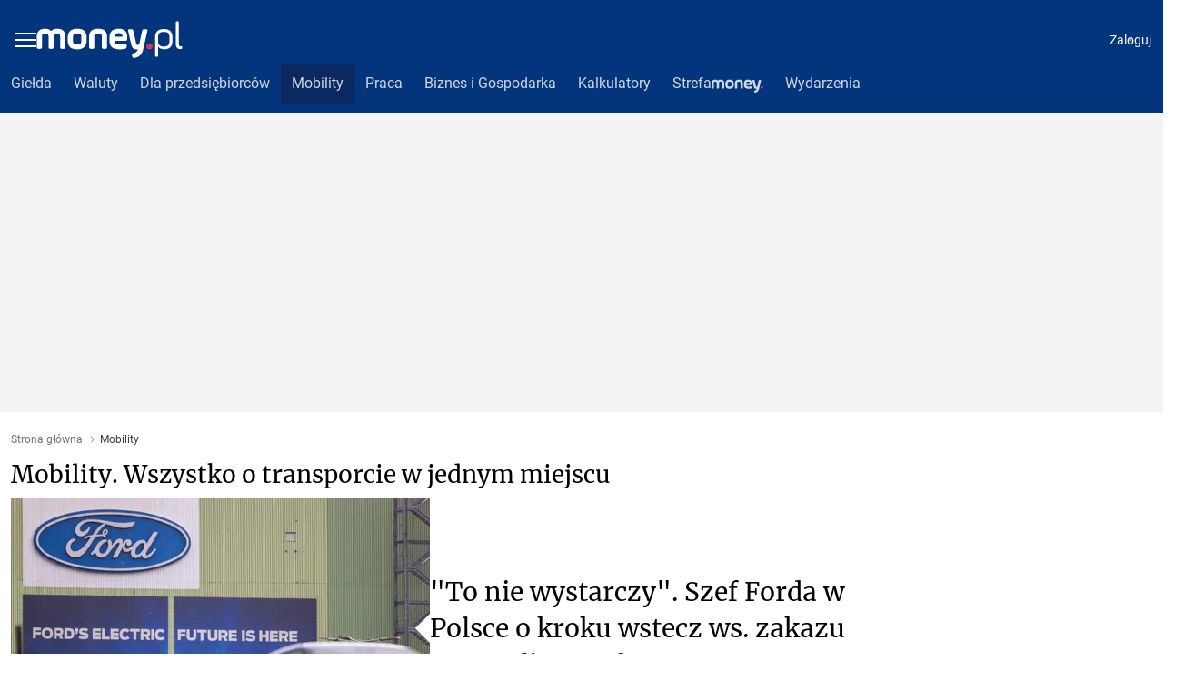

--- FILE ---
content_type: application/javascript
request_url: https://www.money.pl/static/default~HomeMobile~MobilityIndexDesktop~MobilityIndexMobile.c809e44f675d85f94c4c.js
body_size: 16122
content:
(window.webpackJsonp=window.webpackJsonp||[]).push([[37],{1186:function(e,t,n){"use strict";n.r(t),n.d(t,"catchError",(function(){return o})),n.d(t,"clearError",(function(){return a}));var i=n(5),r=n(309),o=Object(i.a)(r.a),a=Object(i.a)(r.b)},1187:function(e,t,n){"use strict";n.r(t),function(e,i){n.d(t,"getAssets",(function(){return T})),n.d(t,"getServiceWorkerMD5",(function(){return _})),n.d(t,"getConfig",(function(){return S})),n.d(t,"getInlineAdsConfigUrl",(function(){return R})),n.d(t,"getABConfig",(function(){return I})),n.d(t,"getTestParameters",(function(){return C})),n.d(t,"prefetchMaterialData",(function(){return N})),n.d(t,"syncToolboxWithOldMoney",(function(){return w})),n.d(t,"getMaterialsJSONLD",(function(){return P})),n.d(t,"setCacheMaxAge",(function(){return k})),n.d(t,"setStatus",(function(){return M})),n.d(t,"redirect",(function(){return L})),n.d(t,"stringifySafe",(function(){return x})),n.d(t,"getSN",(function(){return D})),n.d(t,"convertAuthProxyHeadersToUTF8",(function(){return G}));var r=n(1197),o=n.n(r),a=n(1198),l=n.n(a),u=n(1192),s=n.n(u),c=n(431),d=n(92),f=n(13),p=n(429),m=n(1188),h=n(152);function E(e,t){var n=Object.keys(e);if(Object.getOwnPropertySymbols){var i=Object.getOwnPropertySymbols(e);t&&(i=i.filter((function(t){return Object.getOwnPropertyDescriptor(e,t).enumerable}))),n.push.apply(n,i)}return n}function g(e){for(var t=1;t<arguments.length;t++){var n=null!=arguments[t]?arguments[t]:{};t%2?E(Object(n),!0).forEach((function(t){b(e,t,n[t])})):Object.getOwnPropertyDescriptors?Object.defineProperties(e,Object.getOwnPropertyDescriptors(n)):E(Object(n)).forEach((function(t){Object.defineProperty(e,t,Object.getOwnPropertyDescriptor(n,t))}))}return e}function v(e,t,n,i,r,o,a){try{var l=e[o](a),u=l.value}catch(e){return void n(e)}l.done?t(u):Promise.resolve(u).then(i,r)}function O(e){return function(){var t=this,n=arguments;return new Promise((function(i,r){var o=e.apply(t,n);function a(e){v(o,i,r,a,l,"next",e)}function l(e){v(o,i,r,a,l,"throw",e)}a(void 0)}))}}function b(e,t,n){return t in e?Object.defineProperty(e,t,{value:n,enumerable:!0,configurable:!0,writable:!0}):e[t]=n,e}var T=function(){if(!d.isProduction)return{main:{js:"/main.js"}};var e=o.a.readFileSync(l.a.resolve("webpack-assets.json"),"utf8");return s()(JSON.parse(e),"vendor","commons","main","vendors~main","commons~main","default~main","toolbox~main")},_=function(){return o.a.readFileSync(l.a.resolve("./dist/sw.md5"))},S=function(){return{adv:{}}},y={desktop:"desktop-money.pl.js",mobile:"mobile-money.pl.js"},A={"praca.money.pl":{desktop:"desktop-praca.money.pl.js",mobile:"mobile-praca.money.pl.js"},"money/wplogout":{desktop:"desktop-money.pl-wplogout.js",mobile:null},"money/o2logout":{desktop:"desktop-money.pl-o2logout.js",mobile:null}},R=function(e,t){var n=A[e]||y,i=t?n.mobile:n.desktop;return i?"https://std.wpcdn.pl/adv/config/inline/".concat(i):""},I=function(e){if(e.query&&/.*,.*/.test(e.query)){var t=e.query.split(",");return{name:t[0],variant:t[1]}}if(e.header)try{return JSON.parse(e.header)}catch(e){return{}}return{}},C=function(e){return"string"==typeof e?b({},e,!0):Array.isArray(e)?e.reduce((function(e,t){return Object.assign(e,b({},t,!0))}),{}):{}},N=function(){var e=O(regeneratorRuntime.mark((function e(t,n,i){var r;return regeneratorRuntime.wrap((function(e){for(;;)switch(e.prev=e.next){case 0:if(t){e.next=2;break}return e.abrupt("return",{});case 2:return e.next=4,Object(c.a)(i);case 4:return r=e.sent,e.abrupt("return",r);case 6:case"end":return e.stop()}}),e)})));return function(t,n,i){return e.apply(this,arguments)}}(),w=function(){var e=O(regeneratorRuntime.mark((function e(t,n){var i,r,o,a;return regeneratorRuntime.wrap((function(e){for(;;)switch(e.prev=e.next){case 0:if(i=t.get("moje_spolki"),r=t.get("moje_spolki_ver"),o=t.get("abmny")||"a",void 0===i||r===o){e.next=9;break}return t.set("moje_spolki_ver",o),e.next=7,m.a.getPayload(i);case 7:a=e.sent,n.dispatch(Object(h.f)(a));case 9:case"end":return e.stop()}}),e)})));return function(t,n){return e.apply(this,arguments)}}(),P=function(t,n){if(t){var i={"@context":"http://schema.org",mainEntityOfPage:{"@type":"WebPage","@id":t.canonical},publisher:{"@type":"Organization",name:"Money.pl",logo:{"@type":"ImageObject",url:n("https://money.wpcdn.pl/i/logo/money_pl_meta.png")}},author:{"@type":"Person",name:t.authors&&t.authors.length?t.authors[0].name:"money.pl"}};if(Object(p.checkType)(t.type,p.type.video))return g({},i,{"@type":"VideoObject",name:t.title,description:t.lead,thumbnailUrl:[t.mainPhoto?t.mainPhoto.url:""],uploadDate:Object(f.default)(e(t.modified)).format()});if(Object(p.checkType)(t.type,p.type.article))return g({},i,{"@type":"NewsArticle",headline:t.title,description:t.lead,image:[t.mainPhoto?t.mainPhoto.url:""],datePublished:Object(f.default)(e(t.modified)).format(),dateModified:Object(f.default)(e(t.modified)).format()})}},k=function(e,t){e.set("Cache-Control","max-age=".concat(t,",public,stale-while-revalidate=5"))},M=function(e,t){e.status=t,t>=300&&k(e,1)},L=function(e,t){var n=arguments.length>2&&void 0!==arguments[2]?arguments[2]:302;M(e,n),e.redirect(t)},x=function(e){return JSON.stringify(e).replace(/</g,"\\u003c")},D=function(e,t){return t?"".concat(e,"_mobile"):e},j=function(e){return"string"==typeof e?i.from(e,"binary").toString("utf8"):null==e?void 0:e.map((function(e){return i.from(e,"binary").toString("utf8")}))},G=function(e){for(var t=0,n=Object.keys(e);t<n.length;t++){var i=n[t],r=null==e?void 0:e[i];r&&(e[i]=j(r))}return{"ap-user-email":e["ap-user-email"],"ap-user-first-name":e["ap-user-first-name"],"ap-user-last-name":e["ap-user-last-name"],"ap-user-avatar":e["ap-user-avatar"]}}}.call(this,n(185).default,n(1191).Buffer)},1213:function(e,t,n){"use strict";t.a=(e,t)=>(e=Math.ceil(e),t=Math.floor(t),Math.floor(Math.random()*(t-e+1))+e)},1217:function(e,t,n){"use strict";n.d(t,"a",(function(){return i}));const i="cHJldmVudENC"},1222:function(e,t,n){"use strict";n.r(t);var i=n(0),r=n.n(i),o=n(188);var a=()=>{const[e,t]=r.a.useState();return r.a.useEffect(()=>{"function"==typeof e&&e()}),r.a.useCallback(e=>{t(()=>e)},[])},l=n(216);function u(e,t){var n=Object.keys(e);if(Object.getOwnPropertySymbols){var i=Object.getOwnPropertySymbols(e);t&&(i=i.filter((function(t){return Object.getOwnPropertyDescriptor(e,t).enumerable}))),n.push.apply(n,i)}return n}function s(e){for(var t=1;t<arguments.length;t++){var n=null!=arguments[t]?arguments[t]:{};t%2?u(Object(n),!0).forEach((function(t){c(e,t,n[t])})):Object.getOwnPropertyDescriptors?Object.defineProperties(e,Object.getOwnPropertyDescriptors(n)):u(Object(n)).forEach((function(t){Object.defineProperty(e,t,Object.getOwnPropertyDescriptor(n,t))}))}return e}function c(e,t,n){return t in e?Object.defineProperty(e,t,{value:n,enumerable:!0,configurable:!0,writable:!0}):e[t]=n,e}function d(e,t){switch(t.type){case"update":return s(s({},e),t.payload);case"clean":return{};default:throw new Error(`Unknown action ${t.type}.`)}}var f=e=>{const t=r.a.useRef(),n=r.a.useRef(),i=a(),[u,s]=r.a.useState(!0),[c,f]=r.a.useReducer(d,{});return Object(l.a)(()=>{s(!0),f({type:"clean"})}),r.a.useEffect(()=>{const r=e&&e.data&&e.data.type;if(!o.c.includes(r))return;const a=t=>{i(()=>{try{e.callback&&e.callback({el:t.current})}catch(e){console.error(e)}})};switch(f({type:"update",payload:{[r]:e}}),r){case o.a.teaser:a(n);break;case o.a.alternativeSlot:a(t);break;case o.a.teaserHide:s(!1),a(n);break;case o.a.teaserShow:s(!0),a(n);break;default:console.error(`Callback call for setNative type '${r}' is not supported.`)}},[e]),[c,u,n,t]};const p=["nativeData","children"];function m(){return(m=Object.assign?Object.assign.bind():function(e){for(var t=1;t<arguments.length;t++){var n=arguments[t];for(var i in n)Object.prototype.hasOwnProperty.call(n,i)&&(e[i]=n[i])}return e}).apply(this,arguments)}function h(e,t){if(null==e)return{};var n,i,r=function(e,t){if(null==e)return{};var n,i,r={},o=Object.keys(e);for(i=0;i<o.length;i++)n=o[i],t.indexOf(n)>=0||(r[n]=e[n]);return r}(e,t);if(Object.getOwnPropertySymbols){var o=Object.getOwnPropertySymbols(e);for(i=0;i<o.length;i++)n=o[i],t.indexOf(n)>=0||Object.prototype.propertyIsEnumerable.call(e,n)&&(r[n]=e[n])}return r}t.default=(e,t)=>n=>{let{nativeData:i,children:o}=n,a=h(n,p);const[l,u,s,c]=f(i),d=`ALTERNATIVE_${l.alternativeSlot?"YES":"NO"}/TEASER_${l.teaser?"YES":"NO"}`;return r.a.createElement("div",{key:d},l.alternativeSlot&&t&&r.a.createElement(t,{visible:!u,ref:c}),u&&(l.teaser?r.a.createElement(e,m({},a,{nativeData:l.teaser,ref:s})):o))}},1227:function(e,t,n){"use strict";n.r(t);var i=n(0),r=n.n(i),o=n(2),a=n(50),l=n(101),u=n(1217);const s=Object(o.default)(l.a).withConfig({componentId:"sc-vmorv6-0"})([""," ",""],a.g,a.j);t.default=({iconUrl:e,linkUrl:t,zIndex:n=1,top:i=0,right:o=0})=>r.a.createElement(s,{zIndex:n,top:i,right:o,position:"absolute",display:"inline-block",fontSize:"initial"},r.a.createElement("a",{className:u.a,href:t,target:"_blank",rel:"noopener"},r.a.createElement("img",{src:e,alt:"privacy-icon"})))},1232:function(e,t,n){"use strict";n.r(t);var i=n(0),r=n.n(i),o=n(35),a=n(216),l=n(1213);function u(e,t){var n=Object.keys(e);if(Object.getOwnPropertySymbols){var i=Object.getOwnPropertySymbols(e);t&&(i=i.filter((function(t){return Object.getOwnPropertyDescriptor(e,t).enumerable}))),n.push.apply(n,i)}return n}function s(e){for(var t=1;t<arguments.length;t++){var n=null!=arguments[t]?arguments[t]:{};t%2?u(Object(n),!0).forEach((function(t){c(e,t,n[t])})):Object.getOwnPropertyDescriptors?Object.defineProperties(e,Object.getOwnPropertyDescriptors(n)):u(Object(n)).forEach((function(t){Object.defineProperty(e,t,Object.getOwnPropertyDescriptor(n,t))}))}return e}function c(e,t,n){return t in e?Object.defineProperty(e,t,{value:n,enumerable:!0,configurable:!0,writable:!0}):e[t]=n,e}function d(e,t){switch(t.type){case"update":return s(s({},e),t.payload);case"clean":return{};default:throw new Error(`Unknown action ${t.type}.`)}}var f=()=>{const[e,t]=r.a.useReducer(d,{});return[(n,i,r)=>{if(e.hasOwnProperty(n))return e[n];const o=i<r?Object(l.a)(i,r):i;return t({type:"update",payload:{[n]:o}}),o},()=>t({type:"clean"})]};var p=e=>{const t=Object(o.useAdvContext)(),[n,i]=r.a.useState(e),[l,u]=f();Object(a.a)(()=>{u(),"function"==typeof e&&i(e())});return[()=>((e,t,n)=>Object.keys(e).reduce((i,r)=>{const o=Number(r);if(t.hasOwnProperty(o)){const r=e[o];i[n(o,r[0],r[1])]=t[o]}return i},{}))(n,t.nativeData,l),()=>(e=>Object.keys(e).reduce((t,n)=>{const i=Number(n);return t[e[i][0]]=i,t},{}))(n)]};t.default=({nativeContentPosition:e,nativeSlotPosition:t,children:n})=>{const[i,o]=p(e);return r.a.createElement(r.a.Fragment,null,n({nativeSlotPosition:t||o(),nativeContent:i()}))}},1627:function(e,t,n){"use strict";var i=this&&this.__makeTemplateObject||function(e,t){return Object.defineProperty?Object.defineProperty(e,"raw",{value:t}):e.raw=t,e},r=this&&this.__read||function(e,t){var n="function"==typeof Symbol&&e[Symbol.iterator];if(!n)return e;var i,r,o=n.call(e),a=[];try{for(;(void 0===t||t-- >0)&&!(i=o.next()).done;)a.push(i.value)}catch(e){r={error:e}}finally{try{i&&!i.done&&(n=o.return)&&n.call(o)}finally{if(r)throw r.error}}return a},o=this&&this.__spread||function(){for(var e=[],t=0;t<arguments.length;t++)e=e.concat(r(arguments[t]));return e},a=this&&this.__importDefault||function(e){return e&&e.__esModule?e:{default:e}};t.__esModule=!0;var l=a(n(0)),u=a(n(2)),s=a(n(38)),c=a(n(124)),d=n(1979),f=n(2419),p=n(2420),m=n(1767),h=function(e,t,n){return c.default({width:m.calculateImageWidth(t,n),height:t},e)};t.Image=function(e){var t=e.height,n=e.src,i=e.alt,r=e.prefetch,a=e.rounded,u=e.loading,s=e.ratio,c=e.noResize;if(p.isHeightResponsive(t)){var d=Math.max.apply(Math,o(Object.values(t)));return d?l.default.createElement(O,{responsiveHeight:t,src:c?n:h(n,d,s),alt:i,prefetch:r,rounded:a,loading:u,srcSet:c?void 0:{"2x":h(n,2*d,s)}}):null}return l.default.createElement(v,{height:t,src:c?n:h(n,t,s),alt:i,prefetch:r,rounded:a,loading:u,srcSet:c?void 0:{"2x":h(n,2*t,s)}})};var E,g,v=u.default(s.default)(E||(E=i(["\n  width: 100%;\n  border-radius: ",";\n  object-fit: cover;\n  background-color: lightgrey;\n  height: ","px;\n  /*\n    prevents image to have extra height\n    display: block;\n    OR\n    vertical-align: middle;\n  */\n  display: block;\n"],["\n  width: 100%;\n  border-radius: ",";\n  object-fit: cover;\n  background-color: lightgrey;\n  height: ","px;\n  /*\n    prevents image to have extra height\n    display: block;\n    OR\n    vertical-align: middle;\n  */\n  display: block;\n"])),(function(e){return e.rounded?"4px":0}),(function(e){return e.height})),O=u.default(s.default)(g||(g=i(["\n  box-sizing: border-box;\n  width: 100%;\n  border-radius: ",";\n  object-fit: cover;\n  background-color: lightgrey;\n  display: block;\n  height: ",";\n\n  ","\n"],["\n  box-sizing: border-box;\n  width: 100%;\n  border-radius: ",";\n  object-fit: cover;\n  background-color: lightgrey;\n  display: block;\n  height: ",";\n\n  ","\n"])),(function(e){return e.rounded?"4px":0}),(function(e){var t=f.getFirstResponsiveKey(e.responsiveHeight);return t?e.responsiveHeight[t]+"px":"auto"}),(function(e){return d.getResponsiveStyles({propName:"height",value:e.responsiveHeight})}))},1673:function(e,t,n){"use strict";t.__esModule=!0,function(e){e.Dark="dark",e.DarkBlue="darkBlue",e.Light="light",e.Premium="premium"}(t.Variant||(t.Variant={}))},1674:function(e,t,n){"use strict";function i(e){for(var n in e)t.hasOwnProperty(n)||(t[n]=e[n])}t.__esModule=!0,i(n(2422)),i(n(2423)),i(n(2424)),i(n(2425)),i(n(2426))},1714:function(e,t,n){"use strict";t.__esModule=!0;var i=n(81),r=n(1767);t.desktopRatio=r.calculateAspectRatio(i.TEASER_IMAGE.m.width.wide,i.TEASER_IMAGE.m.height.wide),t.desktopHeight={narrow:i.TEASER_IMAGE.m.height.narrow,wide:i.TEASER_IMAGE.m.height.wide},t.desktopWidth={narrow:i.TEASER_IMAGE.m.width.narrow,wide:i.TEASER_IMAGE.m.width.wide},t.mobileRatio=r.calculateAspectRatio(i.TEASER_IMAGE.m.width.mobile,i.TEASER_IMAGE.m.height.mobile),t.mobileRatioSpecial=r.calculateAspectRatio(i.TEASER_IMAGE.m_special.width.mobile,i.TEASER_IMAGE.m_special.height.mobile),t.mobileHeight={mobile:i.TEASER_IMAGE.m.height.mobile,mobileWide:i.TEASER_IMAGE.m.height.mobile},t.mobileHeightSpecial={mobile:i.TEASER_IMAGE.m_special.height.mobile,mobileWide:i.TEASER_IMAGE.m_special.height.mobile};var o=["C","c"];t.stAreaGlonews="st-glonews-1",t.isAbTestVariantC=function(e){return e&&"MNY-5023"===e.name&&o.includes(e.variant)},t.nativeContentPosition={846:[0,0]},t.nativeSlotPositionConfig={0:846},t.mobileWidth=i.TEASER_IMAGE.m.width.mobile},1759:function(e,t,n){"use strict";var i=this&&this.__makeTemplateObject||function(e,t){return Object.defineProperty?Object.defineProperty(e,"raw",{value:t}):e.raw=t,e},r=this&&this.__importDefault||function(e){return e&&e.__esModule?e:{default:e}};t.__esModule=!0;var o=r(n(0)),a=r(n(2)),l=n(1979);t.FakeContent=function(e){var t=e.width,n=e.height;return o.default.createElement(s,{widthData:t,heightData:n})};var u,s=a.default.div(u||(u=i(["\n  width: 100%;\n  background: #f2f2f2;\n  height: 24px;\n\n  ","\n\n  ","\n"],["\n  width: 100%;\n  background: #f2f2f2;\n  height: 24px;\n\n  ","\n\n  ","\n"])),(function(e){return l.getResponsiveStyles({propName:"height",value:e.heightData})}),(function(e){return e.widthData&&l.getResponsiveStyles({propName:"width",value:e.widthData})}))},1760:function(e,t,n){"use strict";var i=this&&this.__importDefault||function(e){return e&&e.__esModule?e:{default:e}};t.__esModule=!0;var r=i(n(0)),o=i(n(38)),a=i(n(2421));t.VideoMark=function(e){var t=e.size,n=void 0===t?48:t;return r.default.createElement(o.default,{src:a.default,alt:"",width:n,height:n,loading:"lazy"})}},1767:function(e,t,n){"use strict";t.__esModule=!0,t.calculateAspectRatio=function(e,t){var n=t/e;return Math.floor(100*n)/100},t.calculateImageWidth=function(e,t){return void 0===t&&(t=.57),e>0?Math.ceil(e/t):0}},1836:function(e,t,n){"use strict";var i=this&&this.__makeTemplateObject||function(e,t){return Object.defineProperty?Object.defineProperty(e,"raw",{value:t}):e.raw=t,e},r=this&&this.__importDefault||function(e){return e&&e.__esModule?e:{default:e}};t.__esModule=!0;var o,a=r(n(2));t.OverlayBackground=a.default.div(o||(o=i(["\n  position: relative;\n\n  &:before {\n    content: '';\n    position: absolute;\n    top: 0;\n    left: 0;\n    width: 100%;\n    height: 100%;\n    background-color: rgba(0, 0, 0, 0);\n    transition: background-color 0.3s;\n  }\n"],["\n  position: relative;\n\n  &:before {\n    content: '';\n    position: absolute;\n    top: 0;\n    left: 0;\n    width: 100%;\n    height: 100%;\n    background-color: rgba(0, 0, 0, 0);\n    transition: background-color 0.3s;\n  }\n"])))},1920:function(e,t,n){"use strict";var i=this&&this.__makeTemplateObject||function(e,t){return Object.defineProperty?Object.defineProperty(e,"raw",{value:t}):e.raw=t,e},r=this&&this.__importDefault||function(e){return e&&e.__esModule?e:{default:e}};t.__esModule=!0;var o=r(n(0)),a=r(n(2)),l=n(2428),u=n(74),s=n(1674);t.Authors=function(e){var t=e.authorsData,n=e.avatarSize,i=void 0===n?32:n,r=e.renderNames,a=e.textColor;if(!(t.length>0))return null;var u=s.getAuthorsInfo({authors:t}),c=u.imagesUrls,d=u.names;return o.default.createElement(p,null,c.length>0&&o.default.createElement(m,null,c.map((function(e,t){return o.default.createElement(l.Avatar,{key:e,bordered:0===t,imageUrl:e,size:i,stacked:t>0})}))),r?r(d):o.default.createElement(h,{textColor:a},d.join(", ")))};var c,d,f,p=a.default.div(c||(c=i(["\n  display: inline-flex;\n  gap: 8px;\n  align-items: center;\n  min-height: 34px;\n  flex-wrap: nowrap;\n"],["\n  display: inline-flex;\n  gap: 8px;\n  align-items: center;\n  min-height: 34px;\n  flex-wrap: nowrap;\n"]))),m=a.default.div(d||(d=i(["\n  display: flex;\n"],["\n  display: flex;\n"]))),h=a.default.div(f||(f=i(["\n  display: inline-block;\n  text-transform: uppercase;\n  font-size: 1.2rem;\n  line-height: 1.8rem;\n  color: ",";\n\n  ","\n"],["\n  display: inline-block;\n  text-transform: uppercase;\n  font-size: 1.2rem;\n  line-height: 1.8rem;\n  color: ",";\n\n  ","\n"])),(function(e){var t;return null!==(t=e.textColor)&&void 0!==t?t:e.theme.base.blackColor}),u.mediaQueries.wide("\n  font-size: 1.4rem;\n"))},1922:function(e,t,n){"use strict";t.__esModule=!0;var i=n(2434);t.mapSpecialSectionProps=function(e,t){var n,i;return void 0===t&&(t=!1),(null===(i=null===(n=null==e?void 0:e.configSection)||void 0===n?void 0:n.items)||void 0===i?void 0:i.length)?{themeName:e.theme,data:e.configSection.items,sectionHeadingConfig:{title:e.title,url:e.url,showInNewWindow:e.showInNewWindow},teaserConfig:{disableSponsoredLabel:!e.showSponsoredLabels},sponsor:{banner:e.banner,logo:e.logo},isLoading:t}:null},t.getSpecialSectionsProps=function(e){var n=e.idMap,i=e.specialsections,r=e.loading;return i?i.reduce((function(e,i){var o=n[i.id];return o&&(e[o]=t.mapSpecialSectionProps(i,r)),e}),{}):{}},t.getSpecialSectionsQueryVariables=function(e){var t=e.idMap;return{ids:Object.keys(t)}},t.getSpecialSectionTheme=function(e){var t;return null!==(t=i.SPECIAL_SECTION_THEME[e])&&void 0!==t?t:{}}},1923:function(e,t,n){"use strict";var i=this&&this.__makeTemplateObject||function(e,t){return Object.defineProperty?Object.defineProperty(e,"raw",{value:t}):e.raw=t,e},r=this&&this.__importDefault||function(e){return e&&e.__esModule?e:{default:e}};t.__esModule=!0;var o=r(n(0)),a=r(n(2)),l=n(1921),u=n(2438),s=n(74);t.Header=function(e){var t=e.label,n=e.sponsored;return o.default.createElement(d,{sponsored:n,label:t},t&&o.default.createElement(u.TeaserLabel,null,t),n&&o.default.createElement(l.ContainedLabelStatic,null))};var c,d=a.default.div(c||(c=i(["\n  position: absolute;\n  top: 0;\n  right: 0;\n  left: 0;\n  display: flex;\n  align-items: start;\n  justify-content: ",";\n  z-index: 1;\n  padding: 10px;\n\n  ","\n\n  ","\n"],["\n  position: absolute;\n  top: 0;\n  right: 0;\n  left: 0;\n  display: flex;\n  align-items: start;\n  justify-content: ",";\n  z-index: 1;\n  padding: 10px;\n\n  ","\n\n  ","\n"])),(function(e){return e.sponsored&&e.label?"space-between":e.sponsored?"flex-end":"flex-start"}),s.mediaQueries.narrow("\n    padding: 8px;\n  "),s.mediaQueries.wide("\n    padding: 16px;\n  "))},1924:function(e,t,n){"use strict";var i=this&&this.__makeTemplateObject||function(e,t){return Object.defineProperty?Object.defineProperty(e,"raw",{value:t}):e.raw=t,e},r=this&&this.__importDefault||function(e){return e&&e.__esModule?e:{default:e}};t.__esModule=!0;var o,a=r(n(2)),l=n(2155);t.Heading2=a.default.h2(o||(o=i(["\n  ","\n  ","\n"],["\n  ","\n  ","\n"])),l.HEADING_CSS_RESET,(function(e){return l.getLineClamp(e.lineClamp)}))},1979:function(e,t,n){"use strict";var i=this&&this.__makeTemplateObject||function(e,t){return Object.defineProperty?Object.defineProperty(e,"raw",{value:t}):e.raw=t,e};t.__esModule=!0;var r,o=n(2),a=n(74);t.getResponsiveStyles=function(e){var t=e.propName,n=e.value,l=e.unit,u=void 0===l?"px":l;if("object"==typeof n)return function(e){var t=e.propName,n=e.value,i=e.unit,r=void 0===i?"px":i;return Object.keys(n).map((function(e){return a.mediaQueries[e](t+": "+n[e]+r+";").join("\n")}))}({propName:t,value:n,unit:u});var s=t+": "+n+u+";";return o.css(r||(r=i(["\n    ","\n  "],["\n    ","\n  "])),s)}},1980:function(e,t,n){"use strict";var i=this&&this.__makeTemplateObject||function(e,t){return Object.defineProperty?Object.defineProperty(e,"raw",{value:t}):e.raw=t,e},r=this&&this.__importDefault||function(e){return e&&e.__esModule?e:{default:e}};t.__esModule=!0;var o,a=r(n(2));t.VideoMarkWrapperBottomRight=a.default.div(o||(o=i(["\n  /* display flex to prevent extra height of this div element */\n  display: flex;\n  position: absolute;\n  bottom: 8px;\n  right: 8px;\n"],["\n  /* display flex to prevent extra height of this div element */\n  display: flex;\n  position: absolute;\n  bottom: 8px;\n  right: 8px;\n"])))},1981:function(e,t,n){"use strict";var i=this&&this.__makeTemplateObject||function(e,t){return Object.defineProperty?Object.defineProperty(e,"raw",{value:t}):e.raw=t,e},r=this&&this.__importDefault||function(e){return e&&e.__esModule?e:{default:e}};t.__esModule=!0;var o=r(n(0)),a=r(n(2)),l=r(n(14)),u=n(1759),s=n(1627),c=n(1760),d=n(74),f=n(1920),p=n(1923),m=n(1836),h=n(1924),E=n(1980),g=n(1674),v=n(2363);t.TeaserXLDesktop=function(e){var t=e.editorConfiguration,n=e.indicatorColor,i=void 0===n?"#ffffff":n,r=e.isLoading,a=e.material,l=e.textColor,d=e.spaceAround,h=g.getTeaserWidth({spaceAround:d,width:v.desktopWidth});if(r)return o.default.createElement(u.FakeContent,{height:v.desktopHeight,width:h});if(!a)return null;var O=g.getMaterialData({editorConfiguration:t,material:a}),b=O.sponsored,T=O.label,_=O.url,S=O.img,N=O.type,w=O.title,P=O.authors,k=O.showInNewWindow;return o.default.createElement(y,{href:_,target:k?"_blank":void 0},o.default.createElement(I,{textColor:l},o.default.createElement(m.OverlayBackground,null,o.default.createElement(C,{indicatorColor:i,desktopWidth:h},o.default.createElement(p.Header,{sponsored:b,label:T}),o.default.createElement(s.Image,{height:v.desktopHeight,src:S,ratio:v.desktopRatio}),g.isVideo(N)&&o.default.createElement(E.VideoMarkWrapperBottomRight,null,o.default.createElement(c.VideoMark,{size:32})))),o.default.createElement(A,null,o.default.createElement(R,{textColor:l},w),o.default.createElement(f.Authors,{authorsData:P,avatarSize:44,textColor:l}))))};var O,b,T,_,S,y=a.default(l.default)(O||(O=i(["\n  &:hover {\n    text-decoration: none;\n  }\n"],["\n  &:hover {\n    text-decoration: none;\n  }\n"]))),A=a.default.div(b||(b=i(["\n  flex: 1;\n  display: flex;\n  flex-direction: column;\n  gap: 16px;\n  flex-wrap: wrap;\n  align-self: center;\n"],["\n  flex: 1;\n  display: flex;\n  flex-direction: column;\n  gap: 16px;\n  flex-wrap: wrap;\n  align-self: center;\n"]))),R=a.default(h.Heading2)(T||(T=i(["\n  font-family: ",";\n  font-size: 1.8rem;\n  line-height: 2.8rem;\n  color: ",";\n\n  ","\n"],["\n  font-family: ",";\n  font-size: 1.8rem;\n  line-height: 2.8rem;\n  color: ",";\n\n  ","\n"])),(function(e){return e.theme.fontPrimary}),(function(e){var t;return null!==(t=e.textColor)&&void 0!==t?t:e.theme.base.blackColor}),d.mediaQueries.wide("\n    font-size: 2.8rem;\n    line-height: 4rem;\n    gap: 12px;\n  ")),I=a.default.div(_||(_=i(["\n  display: flex;\n  align-items: flex-start;\n  gap: 16px;\n\n  ","\n\n  ","\n"],["\n  display: flex;\n  align-items: flex-start;\n  gap: 16px;\n\n  ","\n\n  ","\n"])),d.mediaQueries.wide("\n    gap: 24px;\n  "),(function(e){var t;return g.getTeaserHover({overlay:m.OverlayBackground,title:R,titleExtraCss:{color:null!==(t=e.textColor)&&void 0!==t?t:e.theme.base.primaryColor}})})),C=a.default.div(S||(S=i(["\n  width: ","px;\n  height: ","px;\n\n  &:after {\n    content: '';\n    position: absolute;\n    top: 50%;\n    right: -13px;\n    border: 12px solid;\n    border-color: ",";\n    transform: translateY(-50%) rotate(45deg);\n  }\n\n  ","\n"],["\n  width: ","px;\n  height: ","px;\n\n  &:after {\n    content: '';\n    position: absolute;\n    top: 50%;\n    right: -13px;\n    border: 12px solid;\n    border-color: ",";\n    transform: translateY(-50%) rotate(45deg);\n  }\n\n  ","\n"])),(function(e){return e.desktopWidth.narrow}),v.desktopHeight.narrow,(function(e){return"transparent transparent "+e.indicatorColor+" "+e.indicatorColor}),(function(e){return d.mediaQueries.wide("\n    width: "+e.desktopWidth.wide+"px;\n    height: "+v.desktopHeight.wide+"px;\n  ")}))},1982:function(e,t,n){"use strict";var i=this&&this.__makeTemplateObject||function(e,t){return Object.defineProperty?Object.defineProperty(e,"raw",{value:t}):e.raw=t,e},r=this&&this.__importDefault||function(e){return e&&e.__esModule?e:{default:e}};t.__esModule=!0;var o=r(n(0)),a=r(n(2)),l=r(n(14)),u=n(1759),s=n(1627),c=n(1760),d=n(1674),f=n(1920),p=n(1923),m=n(1924),h=n(2159),E=n(2363);t.TeaserXLMobile=function(e){var t=e.editorConfiguration,n=e.indicatorColor,i=void 0===n?"#ffffff":n,r=e.isLoading,a=e.material,m=e.textColor,g=e.spaceAround,v=e.avatarSize,O=e.titleStyle,S=d.getTeaserWidth({spaceAround:g,width:{mobile:E.mobileWidth,mobileWide:E.mobileWideWidth},teaserPerRow:1});if(r)return o.default.createElement(u.FakeContent,{height:E.mobileHeight,width:S});if(!a)return null;var y=d.getMaterialData({editorConfiguration:t,material:a}),A=y.showInNewWindow,R=y.url,I=y.sponsored,C=y.label,N=y.img,w=y.type,P=y.title,k=y.authors;return o.default.createElement(l.default,{href:R,target:A?"_blank":void 0},o.default.createElement(T,{indicatorColor:i,teaserWidth:S},o.default.createElement(p.Header,{sponsored:I,label:C}),o.default.createElement(s.Image,{height:E.mobileHeight,src:N,ratio:E.mobileRatio}),d.isVideo(w)&&o.default.createElement(h.VideoMarkWrapperCenter,null,o.default.createElement(c.VideoMark,{size:32}))),o.default.createElement(_,null,o.default.createElement(b,{textColor:m,style:O},P),o.default.createElement(f.Authors,{authorsData:k,avatarSize:v})))};var g,v,O,b=a.default(m.Heading2)(g||(g=i(["\n  font-family: ",";\n  font-size: 2.2rem;\n  line-height: 3.2rem;\n  color: ",";\n"],["\n  font-family: ",";\n  font-size: 2.2rem;\n  line-height: 3.2rem;\n  color: ",";\n"])),(function(e){return e.theme.fontPrimary}),(function(e){var t;return null!==(t=e.textColor)&&void 0!==t?t:e.theme.base.blackColor})),T=a.default.div(v||(v=i(["\n  position: relative;\n  min-width: ","px;\n  height: ","px;\n  margin: 0 0 12px 0;\n\n  &:after {\n    content: '';\n    position: absolute;\n    bottom: -13px;\n    left: 32px;\n    border: 12px solid;\n    border-color: ",";\n    transform: rotate(-45deg);\n  }\n"],["\n  position: relative;\n  min-width: ","px;\n  height: ","px;\n  margin: 0 0 12px 0;\n\n  &:after {\n    content: '';\n    position: absolute;\n    bottom: -13px;\n    left: 32px;\n    border: 12px solid;\n    border-color: ",";\n    transform: rotate(-45deg);\n  }\n"])),(function(e){return e.teaserWidth.mobile}),E.mobileHeight.mobile,(function(e){return e.indicatorColor+" "+e.indicatorColor+" transparent transparent "})),_=a.default.div(O||(O=i(["\n  display: flex;\n  flex-direction: column;\n  gap: 8px;\n  margin: 0 16px;\n"],["\n  display: flex;\n  flex-direction: column;\n  gap: 8px;\n  margin: 0 16px;\n"])))},2110:function(e,t,n){"use strict";var i=this&&this.__makeTemplateObject||function(e,t){return Object.defineProperty?Object.defineProperty(e,"raw",{value:t}):e.raw=t,e},r=this&&this.__importDefault||function(e){return e&&e.__esModule?e:{default:e}};t.__esModule=!0;var o,a=r(n(2)),l=n(81);t.GapWrapper=a.default.div(o||(o=i(["\n  display: flex;\n  gap: ","px;\n"],["\n  display: flex;\n  gap: ","px;\n"])),l.LAYOUT_DIMENSIONS.section.gap)},2153:function(e,t,n){"use strict";t.__esModule=!0,t.SPECIAL_SECTION_COLOR="#113678"},2154:function(e,t,n){"use strict";var i=this&&this.__makeTemplateObject||function(e,t){return Object.defineProperty?Object.defineProperty(e,"raw",{value:t}):e.raw=t,e},r=this&&this.__importDefault||function(e){return e&&e.__esModule?e:{default:e}};t.__esModule=!0;var o,a=r(n(2)),l=n(2155);t.Heading3=a.default.h3(o||(o=i(["\n  ","\n  ","\n"],["\n  ","\n  ","\n"])),l.HEADING_CSS_RESET,(function(e){return l.getLineClamp(e.lineClamp)}))},2155:function(e,t,n){"use strict";var i=this&&this.__makeTemplateObject||function(e,t){return Object.defineProperty?Object.defineProperty(e,"raw",{value:t}):e.raw=t,e};t.__esModule=!0;var r,o,a=n(2);t.HEADING_CSS_RESET=a.css(r||(r=i(["\n  font-weight: normal;\n  margin: 0;\n"],["\n  font-weight: normal;\n  margin: 0;\n"]))),t.getLineClamp=function(e){return void 0===e&&(e=4),a.css(o||(o=i(["\n  display: -webkit-box;\n  -webkit-line-clamp: ",";\n  -webkit-box-orient: vertical;\n  overflow: hidden;\n  text-overflow: ellipsis;\n  height: fit-content;\n"],["\n  display: -webkit-box;\n  -webkit-line-clamp: ",";\n  -webkit-box-orient: vertical;\n  overflow: hidden;\n  text-overflow: ellipsis;\n  height: fit-content;\n"])),e)}},2156:function(e,t){var n={kind:"Document",definitions:[{kind:"OperationDefinition",operation:"query",name:{kind:"Name",value:"sg_specialsections"},variableDefinitions:[{kind:"VariableDefinition",variable:{kind:"Variable",name:{kind:"Name",value:"ids"}},type:{kind:"NonNullType",type:{kind:"ListType",type:{kind:"NamedType",name:{kind:"Name",value:"String"}}}},directives:[]}],directives:[],selectionSet:{kind:"SelectionSet",selections:[{kind:"Field",name:{kind:"Name",value:"specialsections"},arguments:[{kind:"Argument",name:{kind:"Name",value:"ids"},value:{kind:"Variable",name:{kind:"Name",value:"ids"}}}],directives:[],selectionSet:{kind:"SelectionSet",selections:[{kind:"Field",name:{kind:"Name",value:"id"},arguments:[],directives:[]},{kind:"Field",name:{kind:"Name",value:"theme"},arguments:[],directives:[]},{kind:"Field",name:{kind:"Name",value:"title"},arguments:[],directives:[]},{kind:"Field",name:{kind:"Name",value:"url"},arguments:[],directives:[]},{kind:"Field",name:{kind:"Name",value:"showInNewWindow"},arguments:[],directives:[]},{kind:"Field",name:{kind:"Name",value:"showSponsoredLabels"},arguments:[],directives:[]},{kind:"Field",name:{kind:"Name",value:"logo"},arguments:[],directives:[],selectionSet:{kind:"SelectionSet",selections:[{kind:"Field",name:{kind:"Name",value:"label"},arguments:[],directives:[]},{kind:"Field",name:{kind:"Name",value:"url"},arguments:[],directives:[]},{kind:"Field",name:{kind:"Name",value:"showInNewWindow"},arguments:[],directives:[]},{kind:"Field",name:{kind:"Name",value:"imageUrl"},arguments:[],directives:[]}]}},{kind:"Field",name:{kind:"Name",value:"configSection"},arguments:[],directives:[],selectionSet:{kind:"SelectionSet",selections:[{kind:"Field",name:{kind:"Name",value:"items"},arguments:[],directives:[],selectionSet:{kind:"SelectionSet",selections:[{kind:"Field",name:{kind:"Name",value:"configRecord"},arguments:[],directives:[],selectionSet:{kind:"SelectionSet",selections:[{kind:"Field",name:{kind:"Name",value:"title"},arguments:[],directives:[]},{kind:"Field",name:{kind:"Name",value:"url"},arguments:[],directives:[]},{kind:"Field",name:{kind:"Name",value:"imageUrl"},arguments:[],directives:[]},{kind:"Field",name:{kind:"Name",value:"sponsored"},arguments:[],directives:[]},{kind:"Field",name:{kind:"Name",value:"showInNewWindow"},arguments:[],directives:[]},{kind:"Field",name:{kind:"Name",value:"label"},arguments:[],directives:[]}]}},{kind:"Field",name:{kind:"Name",value:"searchRecord"},arguments:[],directives:[],selectionSet:{kind:"SelectionSet",selections:[{kind:"Field",name:{kind:"Name",value:"sponsored"},arguments:[],directives:[]},{kind:"Field",name:{kind:"Name",value:"type"},arguments:[],directives:[]},{kind:"Field",name:{kind:"Name",value:"authorHidden"},arguments:[],directives:[]}]}}]}}]}},{kind:"Field",name:{kind:"Name",value:"banner"},arguments:[],directives:[],selectionSet:{kind:"SelectionSet",selections:[{kind:"Field",name:{kind:"Name",value:"url"},arguments:[],directives:[]},{kind:"Field",name:{kind:"Name",value:"showInNewWindow"},arguments:[],directives:[]},{kind:"Field",name:{kind:"Name",value:"mobile"},arguments:[],directives:[],selectionSet:{kind:"SelectionSet",selections:[{kind:"Field",name:{kind:"Name",value:"imageUrl"},arguments:[],directives:[]}]}},{kind:"Field",name:{kind:"Name",value:"desktop"},arguments:[],directives:[],selectionSet:{kind:"SelectionSet",selections:[{kind:"Field",name:{kind:"Name",value:"imageUrl"},arguments:[],directives:[]}]}}]}}]}}]}}],loc:{start:0,end:651}};n.loc.source={body:"query sg_specialsections($ids: [String]!) {\n  specialsections(ids: $ids) {\n    id\n    theme\n    title\n    url\n    showInNewWindow\n    showSponsoredLabels\n    logo {\n      label\n      url\n      showInNewWindow\n      imageUrl\n    }\n    configSection {\n      items {\n        configRecord {\n          title\n          url\n          imageUrl\n          sponsored\n          showInNewWindow\n          label\n        }\n        searchRecord {\n          sponsored\n          type\n          authorHidden\n        }\n      }\n    }\n    banner {\n      url\n      showInNewWindow\n      mobile {\n        imageUrl\n      }\n      desktop {\n        imageUrl\n      }\n    }\n  }\n}\n",name:"GraphQL request",locationOffset:{line:1,column:1}};var i={};function r(e,t){for(var n=0;n<e.definitions.length;n++){var i=e.definitions[n];if(i.name&&i.name.value==t)return i}}n.definitions.forEach((function(e){if(e.name){var t=new Set;!function e(t,n){if("FragmentSpread"===t.kind)n.add(t.name.value);else if("VariableDefinition"===t.kind){var i=t.type;"NamedType"===i.kind&&n.add(i.name.value)}t.selectionSet&&t.selectionSet.selections.forEach((function(t){e(t,n)})),t.variableDefinitions&&t.variableDefinitions.forEach((function(t){e(t,n)})),t.definitions&&t.definitions.forEach((function(t){e(t,n)}))}(e,t),i[e.name.value]=t}})),e.exports=n,e.exports.sg_specialsections=function(e,t){var n={kind:e.kind,definitions:[r(e,t)]};e.hasOwnProperty("loc")&&(n.loc=e.loc);var o=i[t]||new Set,a=new Set,l=new Set;for(o.forEach((function(e){l.add(e)}));l.size>0;){var u=l;l=new Set,u.forEach((function(e){a.has(e)||(a.add(e),(i[e]||new Set).forEach((function(e){l.add(e)})))}))}return a.forEach((function(t){var i=r(e,t);i&&n.definitions.push(i)})),n}(n,"sg_specialsections")},2159:function(e,t,n){"use strict";var i=this&&this.__makeTemplateObject||function(e,t){return Object.defineProperty?Object.defineProperty(e,"raw",{value:t}):e.raw=t,e},r=this&&this.__importDefault||function(e){return e&&e.__esModule?e:{default:e}};t.__esModule=!0;var o,a=r(n(2));t.VideoMarkWrapperCenter=a.default.div(o||(o=i(["\n  /* display flex to prevent extra height of this div element */\n  display: flex;\n  position: absolute;\n  top: 50%;\n  left: 50%;\n  transform: translate(-50%, -50%);\n"],["\n  /* display flex to prevent extra height of this div element */\n  display: flex;\n  position: absolute;\n  top: 50%;\n  left: 50%;\n  transform: translate(-50%, -50%);\n"])))},2360:function(e,t,n){"use strict";var i,r,o=this&&this.__assign||function(){return(o=Object.assign||function(e){for(var t,n=1,i=arguments.length;n<i;n++)for(var r in t=arguments[n])Object.prototype.hasOwnProperty.call(t,r)&&(e[r]=t[r]);return e}).apply(this,arguments)};t.__esModule=!0;var a=n(1673);t.TEXT_COLOR_MAP=((i={})[a.Variant.Light]="#000000",i[a.Variant.Dark]="#ffffff",i[a.Variant.Premium]="#846C43",i[a.Variant.DarkBlue]="#03357D",i),t.LINK_COLOR_MAP=o(o({},t.TEXT_COLOR_MAP),((r={})[a.Variant.Light]="#005599",r)),t.ARROW_COLOR_MAP=o({},t.LINK_COLOR_MAP)},2361:function(e,t,n){"use strict";var i=this&&this.__makeTemplateObject||function(e,t){return Object.defineProperty?Object.defineProperty(e,"raw",{value:t}):e.raw=t,e},r=this&&this.__importDefault||function(e){return e&&e.__esModule?e:{default:e}},o=this&&this.__importStar||function(e){if(e&&e.__esModule)return e;var t={};if(null!=e)for(var n in e)Object.hasOwnProperty.call(e,n)&&(t[n]=e[n]);return t.default=e,t};t.__esModule=!0;var a=r(n(0)),l=o(n(2)),u=n(2432);t.Partner=function(e){var t=e.color,n=e.imageUrl,i=e.isMobile,r=e.label,o=e.url,l=e.showInNewWindow;return a.default.createElement(f,null,Boolean(r)&&a.default.createElement(p,{isMobile:i,color:t},r),a.default.createElement(u.PartnerImage,{imageUrl:n,url:o,showInNewWindow:l}))};var s,c,d,f=l.default.div(s||(s=i(["\n  display: flex;\n  gap: 8px;\n  align-items: center;\n"],["\n  display: flex;\n  gap: 8px;\n  align-items: center;\n"]))),p=l.default.span(d||(d=i(["\n  font-family: ",";\n  font-size: 1.4rem;\n  line-height: 1.8rem;\n  color: ",";\n\n  ","\n"],["\n  font-family: ",";\n  font-size: 1.4rem;\n  line-height: 1.8rem;\n  color: ",";\n\n  ","\n"])),(function(e){return e.theme.fontPrimary}),(function(e){return e.color||"#404040"}),(function(e){return e.isMobile&&l.css(c||(c=i(["\n      width: min-content;\n      font-size: 1.2rem;\n      line-height: 1.6rem;\n    "],["\n      width: min-content;\n      font-size: 1.2rem;\n      line-height: 1.6rem;\n    "])))}))},2363:function(e,t,n){"use strict";t.__esModule=!0;var i=n(81),r=n(1767);t.desktopRatio=r.calculateAspectRatio(i.TEASER_IMAGE.xl.width.wide,i.TEASER_IMAGE.xl.height.wide),t.desktopHeight={narrow:i.TEASER_IMAGE.xl.height.narrow,wide:i.TEASER_IMAGE.xl.height.wide},t.desktopWidth={narrow:i.TEASER_IMAGE.xl.width.narrow,wide:i.TEASER_IMAGE.xl.width.wide},t.mobileRatio=r.calculateAspectRatio(i.TEASER_IMAGE.xl.width.mobile,i.TEASER_IMAGE.xl.height.mobile),t.mobileHeight={mobile:i.TEASER_IMAGE.xl.height.mobile,mobileWide:i.TEASER_IMAGE.xl.height.mobile},t.mobileWidth=i.TEASER_IMAGE.minWidthMobile,t.mobileWideWidth=i.TEASER_IMAGE.maxWidthMobile},2364:function(e,t,n){"use strict";function i(e){for(var n in e)t.hasOwnProperty(n)||(t[n]=e[n])}t.__esModule=!0,i(n(1981)),i(n(1982))},2419:function(e,t,n){"use strict";t.__esModule=!0;var i=n(81);t.getFirstResponsiveKey=function(e){return i.BREAKPOINTS_ORDER.find((function(t){return void 0!==e[t]}))}},2420:function(e,t,n){"use strict";t.__esModule=!0,t.isHeightResponsive=function(e){return"number"!=typeof e}},2421:function(e,t,n){e.exports=n.p+"static/videoMark.svg"},2422:function(e,t,n){"use strict";t.__esModule=!0,t.getAuthorsInfo=function(e){return e.authors.reduce((function(e,t){return t.image&&e.imagesUrls.push(t.image.imageUrl),e.names.push(t.name),e}),{imagesUrls:[],names:[]})}},2423:function(e,t,n){"use strict";t.__esModule=!0,t.getMaterialData=function(e){var t,n,i,r,o,a,l=e.material,u=e.editorConfiguration;return{authors:l.authorHidden?[]:null!==(t=l.authors)&&void 0!==t?t:[],img:null!==(n=null==u?void 0:u.imageUrl)&&void 0!==n?n:null===(i=l.image)||void 0===i?void 0:i.imageUrl,sponsored:(null==u?void 0:u.sponsored)||l.sponsored,title:null!==(r=null==u?void 0:u.title)&&void 0!==r?r:l.name,type:l.type,url:null!==(a=null!==(o=null==u?void 0:u.url)&&void 0!==o?o:l.productUrl)&&void 0!==a?a:l.canonicalUrl,label:null==u?void 0:u.label,showInNewWindow:(null==u?void 0:u.showInNewWindow)||!1}}},2424:function(e,t,n){"use strict";var i=this&&this.__makeTemplateObject||function(e,t){return Object.defineProperty?Object.defineProperty(e,"raw",{value:t}):e.raw=t,e},r=this&&this.__read||function(e,t){var n="function"==typeof Symbol&&e[Symbol.iterator];if(!n)return e;var i,r,o=n.call(e),a=[];try{for(;(void 0===t||t-- >0)&&!(i=o.next()).done;)a.push(i.value)}catch(e){r={error:e}}finally{try{i&&!i.done&&(n=o.return)&&n.call(o)}finally{if(r)throw r.error}}return a};t.__esModule=!0;var o,a=n(2);t.getTeaserHover=function(e){var t,n=e.overlay,l=e.title,u=e.titleExtraCss;return a.css(o||(o=i(["\n    &:hover {\n      "," {\n        text-decoration: underline;\n        ","\n      }\n\n      "," {\n        &:before {\n          background-color: rgba(0, 0, 0, 0.1);\n        }\n      }\n    }\n  "],["\n    &:hover {\n      "," {\n        text-decoration: underline;\n        ","\n      }\n\n      "," {\n        &:before {\n          background-color: rgba(0, 0, 0, 0.1);\n        }\n      }\n    }\n  "])),l,u?(t=u,Object.entries(t).map((function(e){var t=r(e,2);return t[0]+": "+t[1]+";"})).join("")):"",n)}},2425:function(e,t,n){"use strict";var i=this&&this.__read||function(e,t){var n="function"==typeof Symbol&&e[Symbol.iterator];if(!n)return e;var i,r,o=n.call(e),a=[];try{for(;(void 0===t||t-- >0)&&!(i=o.next()).done;)a.push(i.value)}catch(e){r={error:e}}finally{try{i&&!i.done&&(n=o.return)&&n.call(o)}finally{if(r)throw r.error}}return a};t.__esModule=!0,t.getTeaserWidth=function(e){var t=e.spaceAround,n=e.width,r=e.teaserPerRow,o=void 0===r?3:r;return t?Object.entries(n).reduce((function(e,n){var r=i(n,2),a=r[0],l=r[1];return e[a]=Math.floor(l-t/o),e}),{}):n}},2426:function(e,t,n){"use strict";t.__esModule=!0;var i=n(2427);t.isVideo=function(e){return e===i.RecordType.Video}},2427:function(e,t,n){"use strict";t.__esModule=!0,function(e){e.Article="ARTICLE",e.Gallery="GALLERY",e.Video="VIDEO",e.Quiz="QUIZ",e.Tag="TAG",e.Author="AUTHOR",e.City="CITY",e.State="STATE",e.JobPosting="JOB_POSTING",e.TouristAttraction="TOURIST_ATTRACTION",e.FoodProduct="FOOD_PRODUCT",e.Person="PERSON",e.Country="COUNTRY",e.Diet="DIET",e.Region="REGION",e.Recipe="RECIPE",e.Book="BOOK",e.Movie="MOVIE",e.Organization="ORGANIZATION",e.VideoGame="VIDEO_GAME",e.Genre="GENRE",e.GamePlatform="GAME_PLATFORM",e.PlayMode="PLAY_MODE",e.EthicsPolicy="ETHICS_POLICY",e.Brand="BRAND",e.SoftwareApp="SOFTWARE_APP",e.Short="SHORT",e.Liveblog="LIVEBLOG",e.Source="SOURCE",e.Place="PLACE",e.Phone="PHONE",e.Tablet="TABLET",e.Processor="PROCESSOR",e.Camera="CAMERA",e.Lens="LENS",e.Description="DESCRIPTION",e.ProductSite="PRODUCT_SITE",e.ConsumerTest="CONSUMER_TEST",e.ConsumerResult="CONSUMER_RESULT",e.Teaser="TEASER",e.System="SYSTEM",e.Binder="BINDER",e.Scrollytelling="SCROLLYTELLING"}(t.RecordType||(t.RecordType={})),function(e){e.Knowledge="KNOWLEDGE",e.Psychotest="PSYCHOTEST",e.HotOrNot="HOT_OR_NOT",e.Poll="POLL",e.Personality="PERSONALITY",e.Pool="POOL",e.Primary="PRIMARY",e.Initials="INITIALS",e.Pseudonym="PSEUDONYM",e.Author="AUTHOR",e.Short="SHORT",e.Tag="TAG",e.Category="CATEGORY",e.Technical="TECHNICAL",e.Scrollytelling="SCROLLYTELLING",e.Source="SOURCE",e.Partner="PARTNER"}(t.RecordSubtype||(t.RecordSubtype={})),function(e){e.Tag="TAG",e.Category="CATEGORY",e.Technical="TECHNICAL"}(t.Taxonomy||(t.Taxonomy={})),function(e){e.News="NEWS",e.Interview="INTERVIEW",e.Column="COLUMN",e.Reportage="REPORTAGE",e.PressReview="PRESS_REVIEW",e.Guide="GUIDE",e.Review="REVIEW",e.WpOpinion="WP_OPINION",e.ContentMarketing="CONTENT_MARKETING"}(t.EditorialType||(t.EditorialType={})),function(e){e.Evergreen="EVERGREEN",e.Seasonal="SEASONAL",e.News="NEWS"}(t.Lifespan||(t.Lifespan={})),function(e){e.RatingSum="RATING_SUM",e.RatingCount="RATING_COUNT",e.DownloadsCount="DOWNLOADS_COUNT"}(t.SearchCounterName||(t.SearchCounterName={})),function(e){e.Relevance="RELEVANCE",e.Newest="NEWEST",e.NameDesc="NAME_DESC",e.NameAsc="NAME_ASC",e.Name="NAME",e.Created="CREATED",e.Modified="MODIFIED",e.Published="PUBLISHED",e.SoftwareAppUpdated="SOFTWARE_APP_UPDATED",e.SoftwareAppStaffRating="SOFTWARE_APP_STAFF_RATING",e.MobileDeviceReleaseDate="MOBILE_DEVICE_RELEASE_DATE",e.MobileDeviceMemoryRam="MOBILE_DEVICE_MEMORY_RAM",e.MobileDeviceMemoryInternal="MOBILE_DEVICE_MEMORY_INTERNAL",e.MobileDeviceMultimediaDisplaySize="MOBILE_DEVICE_MULTIMEDIA_DISPLAY_SIZE",e.CameraReleaseDate="CAMERA_RELEASE_DATE",e.CameraImageSensorTotalPixels="CAMERA_IMAGE_SENSOR_TOTAL_PIXELS",e.LensReleaseDate="LENS_RELEASE_DATE"}(t.SortType||(t.SortType={})),function(e){e.Normal="normal",e.Extended="extended",e.Fullsize="fullsize"}(t.DisplayMode||(t.DisplayMode={})),function(e){e.Left="left",e.Right="right"}(t.WrapMode||(t.WrapMode={})),function(e){e.User="USER",e.Flagger="FLAGGER",e.Template="TEMPLATE"}(t.Reason||(t.Reason={})),function(e){e.Title="TITLE",e.Description="DESCRIPTION",e.Script="SCRIPT",e.HttpEquiv="HTTP_EQUIV",e.OgPhoto="OG_PHOTO",e.Config="CONFIG"}(t.MetaPartType||(t.MetaPartType={})),function(e){e.Refresh="REFRESH"}(t.MetaPartSubtype||(t.MetaPartSubtype={})),function(e){e.Source="SOURCE",e.Partner="PARTNER"}(t.SourceType||(t.SourceType={})),function(e){e.Comment="COMMENT",e.Review="REVIEW"}(t.CommentType||(t.CommentType={})),function(e){e.Chronologic="CHRONOLOGIC",e.Latest="LATEST",e.TopRated="TOP_RATED",e.Popular="POPULAR",e.TopAnswered="TOP_ANSWERED"}(t.CommentsSortType||(t.CommentsSortType={})),function(e){e.RatingSum="RATING_SUM",e.RatingCount="RATING_COUNT",e.RatingAverage="RATING_AVERAGE",e.DownloadsCount="DOWNLOADS_COUNT"}(t.CounterName||(t.CounterName={})),function(e){e.Heart="HEART",e.Fire="FIRE",e.Lol="LOL",e.Sad="SAD",e.Angry="ANGRY",e.Poop="POOP"}(t.EmojiVoteType||(t.EmojiVoteType={})),function(e){e.Title="TITLE",e.AltTitle="ALT_TITLE",e.MainMedia="MAIN_MEDIA",e.Text="TEXT",e.LeadText="LEAD_TEXT",e.Photo="PHOTO",e.Video="VIDEO",e.Teaser="TEASER",e.Social="SOCIAL",e.MetaTitle="META_TITLE",e.MetaDescription="META_DESCRIPTION",e.Infoshare="INFOSHARE",e.Adv="ADV",e.Quote="QUOTE",e.GifContent="GIF_CONTENT",e.Ecommerce="ECOMMERCE",e.Pin="PIN",e.Script="SCRIPT",e.Special="SPECIAL",e.Iframe="IFRAME",e.Stock="STOCK",e.Table="TABLE",e.Container="CONTAINER",e.Liveblog="LIVEBLOG",e.Happens="HAPPENS",e.QuizQuestion="QUIZ_QUESTION",e.QuizAnswer="QUIZ_ANSWER",e.QuizRate="QUIZ_RATE",e.QuizResult="QUIZ_RESULT",e.Logotype="LOGOTYPE",e.ProsAndCons="PROS_AND_CONS",e.Code="CODE",e.StaffRating="STAFF_RATING",e.Specification="SPECIFICATION",e.Trips="TRIPS",e.AuthorFooter="AUTHOR_FOOTER",e.Typeform="TYPEFORM",e.CarSpecification="CAR_SPECIFICATION",e.BenchmarkMarketplace="BENCHMARK_MARKETPLACE",e.Chatbot="CHATBOT",e.Sponsor="SPONSOR",e.ConsumerBadges="CONSUMER_BADGES",e.ConsumerRegulations="CONSUMER_REGULATIONS",e.GaugeChart="GAUGE_CHART",e.ConsumerInfographics="CONSUMER_INFOGRAPHICS",e.ConsumerForm="CONSUMER_FORM",e.Toc="TOC"}(t.ContentPartType||(t.ContentPartType={})),function(e){e.Desktop="DESKTOP",e.Mobile="MOBILE",e.Push="PUSH",e.Facebook="FACEBOOK",e.Twitter="TWITTER",e.Pinterest="PINTEREST",e.Instagram="INSTAGRAM",e.Tiktok="TIKTOK",e.Giphy="GIPHY"}(t.ContentPartPlatform||(t.ContentPartPlatform={})),function(e){e.Slug="SLUG",e.Exactname="EXACTNAME",e.Name="NAME"}(t.SearchType||(t.SearchType={})),function(e){e.Article="ARTICLE",e.Gallery="GALLERY",e.Video="VIDEO",e.Quiz="QUIZ",e.SoftwareApp="SOFTWARE_APP",e.Phone="PHONE",e.Tablet="TABLET",e.Lens="LENS",e.Camera="CAMERA"}(t.RecommendationContentType||(t.RecommendationContentType={})),function(e){e.V2="v2"}(t.ApiVersion||(t.ApiVersion={})),function(e){e.Media="MEDIA",e.Live="LIVE"}(t.PlayerType||(t.PlayerType={})),function(e){e.Content="CONTENT",e.Poll="POLL"}(t.RatingTarget||(t.RatingTarget={})),function(e){e.UpDown="UP_DOWN",e.Emoji="EMOJI",e.Numeric="NUMERIC"}(t.VoteKind||(t.VoteKind={})),function(e){e.IntensityLess="INTENSITY_LESS",e.IntensityMore="INTENSITY_MORE"}(t.Intensity||(t.Intensity={})),function(e){e.ValueRequired="VALUE_REQUIRED",e.InvalidFormat="INVALID_FORMAT",e.InvalidLength="INVALID_LENGTH"}(t.ErrorCode||(t.ErrorCode={})),function(e){e.InvalidTopicCount="INVALID_TOPIC_COUNT",e.InvalidCategoryCount="INVALID_CATEGORY_COUNT",e.InvalidAuthorsCount="INVALID_AUTHORS_COUNT",e.StepNotCompleted="STEP_NOT_COMPLETED"}(t.PrefErrorCode||(t.PrefErrorCode={})),function(e){e.Authors="AUTHORS",e.Categories="CATEGORIES"}(t.OnboardStep||(t.OnboardStep={})),function(e){e.Art="ART",e.Automotive="AUTOMOTIVE",e.Literature="LITERATURE",e.BusinessAndFinance="BUSINESS_AND_FINANCE",e.Economy="ECONOMY",e.Industry="INDUSTRY",e.Agriculture="AGRICULTURE",e.Career="CAREER",e.Criminal="CRIMINAL",e.Ecology="ECOLOGY",e.Education="EDUCATION",e.CinemaAndTv="CINEMA_AND_TV",e.Cuisine="CUISINE",e.Music="MUSIC",e.FamilyAndRelationships="FAMILY_AND_RELATIONSHIPS",e.HealthAndFitness="HEALTH_AND_FITNESS",e.HobbiesAndLeisure="HOBBIES_AND_LEISURE",e.Society="SOCIETY",e.HomeAndGarden="HOME_AND_GARDEN",e.Law="LAW",e.PersonalFinance="PERSONAL_FINANCE",e.Pets="PETS",e.Politics="POLITICS",e.GossipAndCelebrities="GOSSIP_AND_CELEBRITIES",e.RealEstate="REAL_ESTATE",e.ReligionAndSpirituality="RELIGION_AND_SPIRITUALITY",e.Science="SCIENCE",e.Sports="SPORTS",e.Shopping="SHOPPING",e.FashionAndStyle="FASHION_AND_STYLE",e.Technology="TECHNOLOGY",e.Electronics="ELECTRONICS",e.Travel="TRAVEL",e.Gaming="GAMING",e.WarAndConflicts="WAR_AND_CONFLICTS"}(t.UserHomeCategory||(t.UserHomeCategory={})),function(e){e.Newest="NEWEST",e.Popular="POPULAR",e.Hard="HARD",e.Current="CURRENT"}(t.QuizzesSortType||(t.QuizzesSortType={})),function(e){e.Knowledge="KNOWLEDGE",e.Psychotest="PSYCHOTEST",e.HotOrNot="HOT_OR_NOT",e.Poll="POLL",e.Pool="POOL"}(t.QuizType||(t.QuizType={})),function(e){e.Articles="ARTICLES",e.Galleries="GALLERIES",e.Collectionrecords="COLLECTIONRECORDS"}(t.ReactionContentType||(t.ReactionContentType={})),function(e){e.UpVotes="UP_VOTES",e.DownVotes="DOWN_VOTES",e.Reaction_1="REACTION_1",e.Reaction_2="REACTION_2",e.Reaction_3="REACTION_3",e.Reaction_4="REACTION_4",e.SumOfGrades="SUM_OF_GRADES",e.NumberOfGrades="NUMBER_OF_GRADES"}(t.ReactionVoteType||(t.ReactionVoteType={})),function(e){e.Mosaic="MOSAIC",e.Single="SINGLE",e.Panorama="PANORAMA",e.Compare="COMPARE",e.Slider="SLIDER",e.Hotspot="HOTSPOT",e.Accordion="ACCORDION",e.TabSlider="TAB_SLIDER",e.Icon="ICON",e.Sponsor="SPONSOR",e.Facebook="FACEBOOK",e.FacebookReel="FACEBOOK_REEL",e.Twitter="TWITTER",e.TwitterTimeline="TWITTER_TIMELINE",e.Pinterest="PINTEREST",e.Instagram="INSTAGRAM",e.InstagramReel="INSTAGRAM_REEL",e.Tiktok="TIKTOK",e.Telegram="TELEGRAM",e.Giphy="GIPHY",e.Twitch="TWITCH",e.Reddit="REDDIT",e.Spotify="SPOTIFY",e.Photo="PHOTO",e.Youtube="YOUTUBE",e.Dailymotion="DAILYMOTION",e.Liveleak="LIVELEAK",e.Vimeo="VIMEO",e.Tvppl="TVPPL",e.Wideowppl="WIDEOWPPL",e.File="FILE",e.Xnews="XNEWS",e.Line="LINE",e.Candlestick="CANDLESTICK",e.Bar="BAR",e.Domodi="DOMODI",e.FourScreen="FOUR_SCREEN",e.Dynacrems="DYNACREMS",e.Flv="FLV",e.Quiz="QUIZ",e.Gallery="GALLERY",e.Infobox="INFOBOX",e.Timeline="TIMELINE",e.PhotosFrame="PHOTOS_FRAME",e.AltTitle="ALT_TITLE",e.PlatformVariant="PLATFORM_VARIANT",e.Standard="STANDARD",e.Wppilot="WPPILOT",e.JobPosting="JOB_POSTING",e.Scrollytelling="SCROLLYTELLING",e.LiveEntry="LIVE_ENTRY",e.Liveblog="LIVEBLOG",e.MultiTeaser="MULTI_TEASER",e.ConsumerTestLead="CONSUMER_TEST_LEAD",e.ConsumerTestSummary="CONSUMER_TEST_SUMMARY",e.ConsumerTestRecruitment="CONSUMER_TEST_RECRUITMENT",e.Phone="PHONE",e.Tablet="TABLET",e.Camera="CAMERA",e.Lens="LENS"}(t.ContentPartSubtype||(t.ContentPartSubtype={})),function(e){e.Normal="NORMAL",e.RoundedCorners="ROUNDED_CORNERS"}(t.ImagePresentationMode||(t.ImagePresentationMode={})),function(e){e.None="NONE",e.Context="CONTEXT",e.Strict="STRICT"}(t.VideoContentMatch||(t.VideoContentMatch={}))},2428:function(e,t,n){"use strict";var i=this&&this.__makeTemplateObject||function(e,t){return Object.defineProperty?Object.defineProperty(e,"raw",{value:t}):e.raw=t,e},r=this&&this.__importDefault||function(e){return e&&e.__esModule?e:{default:e}},o=this&&this.__importStar||function(e){if(e&&e.__esModule)return e;var t={};if(null!=e)for(var n in e)Object.hasOwnProperty.call(e,n)&&(t[n]=e[n]);return t.default=e,t};t.__esModule=!0;var a=r(n(0)),l=o(n(2)),u=r(n(38)),s=r(n(124)),c=n(2429);t.Avatar=function(e){var t=e.imageUrl,n=e.stacked,i=void 0!==n&&n,r=e.size,o=void 0===r?44:r,l=e.bordered,u=void 0!==l&&l;return a.default.createElement(h,{bordered:u,stacked:i,size:o},a.default.createElement(E,{src:s.default({width:o,height:o},t),srcSet:{"2x":s.default({width:2*o,height:2*o},t)},alt:"",width:o,height:o,loading:"lazy"}))};var d,f,p,m,h=l.default.div(p||(p=i(["\n  position: relative;\n  box-sizing: border-box;\n  width: ","px;\n  height: ","px;\n  border-radius: 50%;\n  display: inline-flex;\n  align-items: center;\n  justify-content: center;\n  z-index: 2;\n\n  ","\n\n  ","\n"],["\n  position: relative;\n  box-sizing: border-box;\n  width: ","px;\n  height: ","px;\n  border-radius: 50%;\n  display: inline-flex;\n  align-items: center;\n  justify-content: center;\n  z-index: 2;\n\n  ","\n\n  ","\n"])),(function(e){return e.size}),(function(e){return e.size}),(function(e){return e.stacked&&l.css(d||(d=i(["\n      transform: translateX(-25%);\n      z-index: 1;\n    "],["\n      transform: translateX(-25%);\n      z-index: 1;\n    "])))}),(function(e){return e.bordered&&l.css(f||(f=i(["\n      width: ","px;\n      height: ","px;\n      background: #ffffff;\n    "],["\n      width: ","px;\n      height: ","px;\n      background: #ffffff;\n    "])),e.size+c.BORDER_SIZE,e.size+c.BORDER_SIZE)})),E=l.default(u.default)(m||(m=i(["\n  box-sizing: border-box;\n  width: ","px;\n  height: ","px;\n  border-radius: 50%;\n"],["\n  box-sizing: border-box;\n  width: ","px;\n  height: ","px;\n  border-radius: 50%;\n"])),(function(e){return e.width}),(function(e){return e.height}))},2429:function(e,t,n){"use strict";t.__esModule=!0,t.BORDER_SIZE=2},2432:function(e,t,n){"use strict";var i=this&&this.__importDefault||function(e){return e&&e.__esModule?e:{default:e}};t.__esModule=!0;var r=i(n(0)),o=i(n(38)),a=i(n(124)),l=i(n(14)),u=n(704);t.PartnerImage=function(e){var t=e.imageUrl,n=e.url,i=e.showInNewWindow;if(!t)return null;var s=r.default.createElement(o.default,{src:a.default({height:40},t),alt:" ",height:40,loading:"lazy"});return n?r.default.createElement(l.default,{to:n,target:u.getLinkTarget({showInNewWindow:i}),noCommercialBreak:!0},s):s}},2434:function(e,t,n){"use strict";t.__esModule=!0;var i=n(1673),r="#113678",o="#EFF6FE",a="#2A2A2A",l="#BF171D",u="#FFFFFF";t.SPECIAL_SECTION_THEME={RED:{backgroundColor:l,color:u,sectionHeadingVariant:i.Variant.Dark},BLACK:{backgroundColor:a,color:u,sectionHeadingVariant:i.Variant.Dark},LIGHT_BLUE:{backgroundColor:o,sectionHeadingVariant:i.Variant.DarkBlue},DARK_BLUE:{backgroundColor:r,color:u,sectionHeadingVariant:i.Variant.Dark}}},2438:function(e,t,n){"use strict";var i=this&&this.__makeTemplateObject||function(e,t){return Object.defineProperty?Object.defineProperty(e,"raw",{value:t}):e.raw=t,e},r=this&&this.__importDefault||function(e){return e&&e.__esModule?e:{default:e}};t.__esModule=!0;var o,a=r(n(2));t.TeaserLabel=a.default.div(o||(o=i(["\n  display: inline-block;\n  padding: 4px 8px;\n  background-color: #ffffff;\n  color: #000000;\n  font-family: ",";\n  font-size: 1.2rem;\n  font-weight: bold;\n  line-height: 2rem;\n  text-transform: uppercase;\n"],["\n  display: inline-block;\n  padding: 4px 8px;\n  background-color: #ffffff;\n  color: #000000;\n  font-family: ",";\n  font-size: 1.2rem;\n  font-weight: bold;\n  line-height: 2rem;\n  text-transform: uppercase;\n"])),(function(e){return e.theme.fontSecondary}))}}]);

--- FILE ---
content_type: application/javascript
request_url: https://www.money.pl/static/commons~MobilityIndexDesktop.8ca49a1278607cc12c18.js
body_size: 4423
content:
(window.webpackJsonp=window.webpackJsonp||[]).push([[388,182],{1185:function(e,t,n){"use strict";var r=this&&this.__assign||function(){return(r=Object.assign||function(e){for(var t,n=1,r=arguments.length;n<r;n++)for(var i in t=arguments[n])Object.prototype.hasOwnProperty.call(t,i)&&(e[i]=t[i]);return e}).apply(this,arguments)},i=this&&this.__awaiter||function(e,t,n,r){return new(n||(n=Promise))((function(i,o){function a(e){try{l(r.next(e))}catch(e){o(e)}}function u(e){try{l(r.throw(e))}catch(e){o(e)}}function l(e){var t;e.done?i(e.value):(t=e.value,t instanceof n?t:new n((function(e){e(t)}))).then(a,u)}l((r=r.apply(e,t||[])).next())}))},o=this&&this.__generator||function(e,t){var n,r,i,o,a={label:0,sent:function(){if(1&i[0])throw i[1];return i[1]},trys:[],ops:[]};return o={next:u(0),throw:u(1),return:u(2)},"function"==typeof Symbol&&(o[Symbol.iterator]=function(){return this}),o;function u(o){return function(u){return function(o){if(n)throw new TypeError("Generator is already executing.");for(;a;)try{if(n=1,r&&(i=2&o[0]?r.return:o[0]?r.throw||((i=r.return)&&i.call(r),0):r.next)&&!(i=i.call(r,o[1])).done)return i;switch(r=0,i&&(o=[2&o[0],i.value]),o[0]){case 0:case 1:i=o;break;case 4:return a.label++,{value:o[1],done:!1};case 5:a.label++,r=o[1],o=[0];continue;case 7:o=a.ops.pop(),a.trys.pop();continue;default:if(!(i=a.trys,(i=i.length>0&&i[i.length-1])||6!==o[0]&&2!==o[0])){a=0;continue}if(3===o[0]&&(!i||o[1]>i[0]&&o[1]<i[3])){a.label=o[1];break}if(6===o[0]&&a.label<i[1]){a.label=i[1],i=o;break}if(i&&a.label<i[2]){a.label=i[2],a.ops.push(o);break}i[2]&&a.ops.pop(),a.trys.pop();continue}o=t.call(e,a)}catch(e){o=[6,e],r=0}finally{n=i=0}if(5&o[0])throw o[1];return{value:o[0]?o[1]:void 0,done:!0}}([o,u])}}},a=this&&this.__rest||function(e,t){var n={};for(var r in e)Object.prototype.hasOwnProperty.call(e,r)&&t.indexOf(r)<0&&(n[r]=e[r]);if(null!=e&&"function"==typeof Object.getOwnPropertySymbols){var i=0;for(r=Object.getOwnPropertySymbols(e);i<r.length;i++)t.indexOf(r[i])<0&&Object.prototype.propertyIsEnumerable.call(e,r[i])&&(n[r[i]]=e[r[i]])}return n},u=this&&this.__read||function(e,t){var n="function"==typeof Symbol&&e[Symbol.iterator];if(!n)return e;var r,i,o=n.call(e),a=[];try{for(;(void 0===t||t-- >0)&&!(r=o.next()).done;)a.push(r.value)}catch(e){i={error:e}}finally{try{r&&!r.done&&(n=o.return)&&n.call(o)}finally{if(i)throw i.error}}return a},l=this&&this.__spread||function(){for(var e=[],t=0;t<arguments.length;t++)e=e.concat(u(arguments[t]));return e},c=this&&this.__importDefault||function(e){return e&&e.__esModule?e:{default:e}};t.__esModule=!0;var f=n(312),s=n(43),d=n(1195),p=n(43),h=c(n(439)),m=c(n(684)),y=c(n(1196)),v=c(n(685)),b=c(n(686));function g(e){var t=this;return{fetch:function(n){var u=n.queryClient,c=n.params,f=n.queryParams,s=n.store,g=n.ctx,w=n.meta,x=a(n,["queryClient","params","queryParams","store","ctx","meta"]),_=(x.config||{}).isMobile,O=y.default(w.url),j=O.query,P=O.variables,k=u.prefetchQuery({queryKey:p.getQueryKey(j,P),queryFn:function(){return i(t,void 0,void 0,(function(){return o(this,(function(e){return[2,d.prefetchData({query:j,variables:P,ctx:g,store:s})]}))}))}}),E=e(r(r(r(r({},c),f),{meta:w}),x)).map((function(e){var n=e.query,r=e.variables,a=e.important;return u.prefetchQuery({queryKey:p.getQueryKey(n,r),queryFn:function(){return i(t,void 0,void 0,(function(){return o(this,(function(e){return[2,d.prefetchData({query:n,variables:r,important:a,ctx:g,store:s})]}))}))}})})),S=function(e){var t=e.isMobile,n=[{query:h.default}];return t?n.push({query:b.default}):(n.push({query:m.default}),n.push({query:v.default})),n}({isMobile:_}).map((function(e){var n=e.query,r=e.variables;return u.prefetchQuery({queryKey:p.getQueryKey(n,r),queryFn:function(){return i(t,void 0,void 0,(function(){return o(this,(function(e){return[2,d.prefetchData({query:n,variables:r,ctx:g,store:s})]}))}))}})}));return Promise.all(l(S,[k],E))}}}t.default=function(e){return s.compose(f.provideHooks(g(e)))}},1188:function(e,t,n){"use strict";var r=n(186),i=n(30);function o(e,t,n,r,i,o,a){try{var u=e[o](a),l=u.value}catch(e){return void n(e)}u.done?t(l):Promise.resolve(l).then(r,i)}function a(e){return function(){var t=this,n=arguments;return new Promise((function(r,i){var a=e.apply(t,n);function u(e){o(a,r,i,u,l,"next",e)}function l(e){o(a,r,i,u,l,"throw",e)}u(void 0)}))}}var u={fetchJson:function(e){return a(regeneratorRuntime.mark((function t(){var n;return regeneratorRuntime.wrap((function(t){for(;;)switch(t.prev=t.next){case 0:return t.prev=0,t.next=3,fetch(e,{method:"get",headers:{accept:"application/json, text/plain, */*","content-type":"application/json"}});case 3:return n=t.sent,t.next=6,n.json();case 6:return t.abrupt("return",t.sent);case 9:return t.prev=9,t.t0=t.catch(0),Object(i.default)(t.t0,{apiEndpoint:e}),t.abrupt("return",[]);case 13:case"end":return t.stop()}}),t,null,[[0,9]])})))()},getPayload:function(e){var t=this;return a(regeneratorRuntime.mark((function n(){var i,o;return regeneratorRuntime.wrap((function(n){for(;;)switch(n.prev=n.next){case 0:if(!(i=Object(r.getEndpoint)("STRUCT_API_ENDPOINT"))){n.next=6;break}return n.next=4,t.fetchJson("".concat(i,"/gielda-gpw-portfel/").concat(e));case 4:return o=n.sent,n.abrupt("return",o||[]);case 6:case"end":return n.stop()}}),n)})))()}};t.a=u},1195:function(e,t,n){"use strict";var r=this&&this.__awaiter||function(e,t,n,r){return new(n||(n=Promise))((function(i,o){function a(e){try{l(r.next(e))}catch(e){o(e)}}function u(e){try{l(r.throw(e))}catch(e){o(e)}}function l(e){var t;e.done?i(e.value):(t=e.value,t instanceof n?t:new n((function(e){e(t)}))).then(a,u)}l((r=r.apply(e,t||[])).next())}))},i=this&&this.__generator||function(e,t){var n,r,i,o,a={label:0,sent:function(){if(1&i[0])throw i[1];return i[1]},trys:[],ops:[]};return o={next:u(0),throw:u(1),return:u(2)},"function"==typeof Symbol&&(o[Symbol.iterator]=function(){return this}),o;function u(o){return function(u){return function(o){if(n)throw new TypeError("Generator is already executing.");for(;a;)try{if(n=1,r&&(i=2&o[0]?r.return:o[0]?r.throw||((i=r.return)&&i.call(r),0):r.next)&&!(i=i.call(r,o[1])).done)return i;switch(r=0,i&&(o=[2&o[0],i.value]),o[0]){case 0:case 1:i=o;break;case 4:return a.label++,{value:o[1],done:!1};case 5:a.label++,r=o[1],o=[0];continue;case 7:o=a.ops.pop(),a.trys.pop();continue;default:if(!(i=a.trys,(i=i.length>0&&i[i.length-1])||6!==o[0]&&2!==o[0])){a=0;continue}if(3===o[0]&&(!i||o[1]>i[0]&&o[1]<i[3])){a.label=o[1];break}if(6===o[0]&&a.label<i[1]){a.label=i[1],i=o;break}if(i&&a.label<i[2]){a.label=i[2],a.ops.push(o);break}i[2]&&a.ops.pop(),a.trys.pop();continue}o=t.call(e,a)}catch(e){o=[6,e],r=0}finally{n=i=0}if(5&o[0])throw o[1];return{value:o[0]?o[1]:void 0,done:!0}}([o,u])}}},o=this&&this.__importDefault||function(e){return e&&e.__esModule?e:{default:e}};t.__esModule=!0;var a=n(438),u=n(1187),l=o(n(30)),c=n(1186);t.prefetchData=function(e){var t,n=e.query,o=e.variables,f=e.ctx,s=e.important,d=e.store;return r(this,void 0,void 0,(function(){var e,r,p,h,m;return i(this,(function(i){if(!(null===(t=n.loc)||void 0===t?void 0:t.source.body))throw new Error("Brak treści zapytania GraphQL");e=a.getFetchOptionsByMethod({query:n,variables:o}),r=e.endpoint,p=e.headers,h=e.method,m=e.body;try{return[2,new Promise((function(e,t){return fetch(r,{method:h,headers:p,body:m}).then((function(t){return t.json().then((function(t){var n;(null===(n=null==t?void 0:t.errors)||void 0===n?void 0:n.length)&&u.setStatus(f||{},503),e(t)}))})).catch((function(r){var i;l.default(r,{query:null===(i=null==n?void 0:n.loc)||void 0===i?void 0:i.source,variables:o},f),s?t(r):(u.setStatus(f||{},503),e(null))}))}))]}catch(e){return"undefined"==typeof window?(l.default(e,void 0,f),[2,d.dispatch(c.catchError(e))]):[2,null]}return[2]}))}))}},1196:function(e,t,n){"use strict";n.r(t);var r=n(440),i=n.n(r),o=n(441);t.default=function(e){return{query:i.a,variables:{url:Object(o.a)(e)}}}},1206:function(e,t,n){"use strict";n.r(t),n.d(t,"TitlePrimaryWrapper",(function(){return h})),n.d(t,"TitlePrimary",(function(){return m}));var r=n(0),i=n.n(r),o=(n(3),n(2)),a=n(8);function u(){var e=s(["\n    display: flex;\n    veritical-align: middle;\n    font-size: 2rem;\n    line-height: 3.6rem;\n    margin-bottom: 6px;\n    padding: 6px 5px 0 16px;\n    box-sizing: border-box;\n  "]);return u=function(){return e},e}function l(){var e=s(["\n    font-size: 2rem;\n    line-height: 3.6rem;\n    margin-bottom: 20px;\n  "]);return l=function(){return e},e}function c(){var e=s(["\n    margin: 8px 16px;\n    font-size: 2.0rem;\n    line-height: 2.8rem;\n    flex: 1 100%;\n  "]);return c=function(){return e},e}function f(){var e=s(["\n    font-size: 2rem;\n    line-height: 3.6rem;\n  "]);return f=function(){return e},e}function s(e,t){return t||(t=e.slice(0)),Object.freeze(Object.defineProperties(e,{raw:{value:Object.freeze(t)}}))}var d=o.default.div.withConfig({componentId:"r6s9p-0"})(["display:flex;align-items:flex-start;justify-content:space-between;"]),p=o.default.h1.withConfig({componentId:"r6s9p-1"})(["text-transform:none;font-size:2.6rem;font-family:",";font-weight:",";line-height:3.6rem;margin:8px 0;color:#000000;"," ",""],(function(e){return e.theme.fontPrimary}),(function(e){return e.theme.merriweatherRegular}),(function(e){return Object(a.default)(e).tablet(f())}),(function(e){return Object(a.default)(e).phone(c())})),h=o.default.div.withConfig({componentId:"r6s9p-2"})(["position:relative;display:inline-flex;justify-content:flex-start;align-items:baseline;font-family:",";font-weight:",";font-size:2.6rem;margin-top:0;margin-bottom:20px;"," "," ","{display:inline-block;width:auto;margin:4px 0 0 0;}"],(function(e){return e.theme.fontPrimary}),(function(e){return e.theme.merriweatherRegular}),(function(e){return Object(a.default)(e).tablet(l())}),(function(e){return Object(a.default)(e).phone(u())}),p),m=function(e){var t=e.title,n=void 0===t?"":t,r=e.className,o=e.children,a=e.noHeader;return i.a.createElement(d,null,i.a.createElement(p,{className:r,as:a?"div":void 0},n||""),o)}},1207:function(e,t,n){"use strict";n.r(t),n.d(t,"RailSlot",(function(){return d})),n.d(t,"RailWrapper",(function(){return p})),n.d(t,"RailItemSteady",(function(){return h})),n.d(t,"RailItemStretched",(function(){return m}));var r=n(0),i=n.n(r),o=(n(3),n(2)),a=n(1204),u=n(1201),l=n(316);function c(e,t){var n=Object.keys(e);if(Object.getOwnPropertySymbols){var r=Object.getOwnPropertySymbols(e);t&&(r=r.filter((function(t){return Object.getOwnPropertyDescriptor(e,t).enumerable}))),n.push.apply(n,r)}return n}function f(e){for(var t=1;t<arguments.length;t++){var n=null!=arguments[t]?arguments[t]:{};t%2?c(Object(n),!0).forEach((function(t){s(e,t,n[t])})):Object.getOwnPropertyDescriptors?Object.defineProperties(e,Object.getOwnPropertyDescriptors(n)):c(Object(n)).forEach((function(t){Object.defineProperty(e,t,Object.getOwnPropertyDescriptor(n,t))}))}return e}function s(e,t,n){return t in e?Object.defineProperty(e,t,{value:n,enumerable:!0,configurable:!0,writable:!0}):e[t]=n,e}var d=function(e){var t=e.advNumber,n=e.showPlaceholder,r=void 0!==n&&n,o=e.minHeight,a=void 0===o?600:o;return i.a.createElement(u.a,{minHeight:a,disableBackground:!r,slotNumber:t,options:{height:a,sticky:!0,fixed:!0,styling:2}})},p=o.default.div.withConfig({componentId:"sc-12y9hw7-0"})(["height:100%;display:flex;flex-direction:column;align-content:flex-start;justify-content:flex-start;"]),h=o.default.div.withConfig({componentId:"sc-12y9hw7-1"})(["height:",";flex-grow:0;flex-shrink:0;"],(function(e){return e.height?"".concat(e.height,"px"):"auto"})),m=o.default.div.withConfig({componentId:"sc-12y9hw7-2"})(["flex-grow:1;flex-shrink:0;"]);t.default=function(e){var t=e.advNumber,n=e.extraStyles,r=e.showPlaceholder,o=void 0!==r&&r;return i.a.createElement(l.a,{advNumber:t,extraStyles:f({},n,{height:"calc(100% - ".concat((null==n?void 0:n.marginTop)||"0px"," - ").concat((null==n?void 0:n.marginBottom)||"0px",")")})},i.a.createElement(a.a,{stretch:!0},i.a.createElement(d,{advNumber:t,showPlaceholder:o})))}},1265:function(e,t,n){"use strict";function r(e){for(var n in e)t.hasOwnProperty(n)||(t[n]=e[n])}t.__esModule=!0,r(n(1287)),r(n(1288)),r(n(1289))},1287:function(e,t,n){"use strict";var r=this&&this.__makeTemplateObject||function(e,t){return Object.defineProperty?Object.defineProperty(e,"raw",{value:t}):e.raw=t,e},i=this&&this.__importDefault||function(e){return e&&e.__esModule?e:{default:e}};t.__esModule=!0;var o=i(n(0)),a=i(n(2)),u=n(313);t.ContainedLabelThumbnail=function(){return o.default.createElement(c,null,u.SPONSORED_TEXT)};var l,c=a.default.div(l||(l=r(["\n  position: absolute;\n  top: 4px;\n  right: 4px;\n  z-index: 1;\n  background-color: #404040;\n  color: #ffffff;\n  font-size: 1rem;\n  line-height: 1.2rem;\n  padding: 4px;\n  display: inline-block;\n  font-family: ",";\n  text-align: center;\n"],["\n  position: absolute;\n  top: 4px;\n  right: 4px;\n  z-index: 1;\n  background-color: #404040;\n  color: #ffffff;\n  font-size: 1rem;\n  line-height: 1.2rem;\n  padding: 4px;\n  display: inline-block;\n  font-family: ",";\n  text-align: center;\n"])),(function(e){return e.theme.v2.fonts.secondary}))},1288:function(e,t,n){"use strict";var r=this&&this.__makeTemplateObject||function(e,t){return Object.defineProperty?Object.defineProperty(e,"raw",{value:t}):e.raw=t,e},i=this&&this.__importDefault||function(e){return e&&e.__esModule?e:{default:e}};t.__esModule=!0;var o=i(n(0)),a=i(n(2)),u=n(313);t.TextLabel=function(){return o.default.createElement(c,null,u.SPONSORED_TEXT)};var l,c=a.default.div(l||(l=r(["\n  font-size: 1.2rem;\n  line-height: 1.4rem;\n  color: #595959;\n  display: inline-block;\n  font-family: ",";\n  text-align: center;\n"],["\n  font-size: 1.2rem;\n  line-height: 1.4rem;\n  color: #595959;\n  display: inline-block;\n  font-family: ",";\n  text-align: center;\n"])),(function(e){return e.theme.v2.fonts.secondary}))},1289:function(e,t,n){"use strict";var r=this&&this.__makeTemplateObject||function(e,t){return Object.defineProperty?Object.defineProperty(e,"raw",{value:t}):e.raw=t,e},i=this&&this.__importDefault||function(e){return e&&e.__esModule?e:{default:e}};t.__esModule=!0;var o=i(n(0)),a=i(n(2)),u=n(313);t.TextLabelStartOrnament=function(){return o.default.createElement(s,null,o.default.createElement(f,null),u.SPONSORED_TEXT)};var l,c,f=a.default.div(l||(l=r(["\n  width: 4px;\n  height: 4px;\n  border-radius: 50%;\n  background-color: ",";\n"],["\n  width: 4px;\n  height: 4px;\n  border-radius: 50%;\n  background-color: ",";\n"])),(function(e){return e.theme.base.secondaryAccenColor})),s=a.default.div(c||(c=r(["\n  font-size: 1.4rem;\n  line-height: 1.6rem;\n  color: #595959;\n  font-family: ",";\n  display: inline-flex;\n  align-items: center;\n  gap: 8px;\n  margin-left: 8px;\n"],["\n  font-size: 1.4rem;\n  line-height: 1.6rem;\n  color: #595959;\n  font-family: ",";\n  display: inline-flex;\n  align-items: center;\n  gap: 8px;\n  margin-left: 8px;\n"])),(function(e){return e.theme.v2.fonts.secondary}))},1921:function(e,t,n){"use strict";function r(e){for(var n in e)t.hasOwnProperty(n)||(t[n]=e[n])}t.__esModule=!0,r(n(461)),r(n(1265)),r(n(464))},2120:function(e,t,n){"use strict";t.__esModule=!0;t.default=function(e){var t=e.materials,n=e.noTags,r=void 0!==n&&n;return(t||[]).map((function(e){var t=r||!e.tag?null:[{name:e.tag}],n=e.img&&{url:e.img,description:null,caption:null,alt:null,height:null,width:null};return{node:{id:e.id,name:e.title,canonicalUrl:e.url,image:n,tags:t,type:e.type,sponsored:e.sponsored}}}))}},2502:function(e,t,n){"use strict";var r=this&&this.__makeTemplateObject||function(e,t){return Object.defineProperty?Object.defineProperty(e,"raw",{value:t}):e.raw=t,e},i=this&&this.__importDefault||function(e){return e&&e.__esModule?e:{default:e}};t.__esModule=!0;var o=i(n(0)),a=i(n(2)),u=i(n(448));t.AdvNativeSlot=function(e){var t=e.slotNumber,n=e.children;return t?o.default.createElement(f,null,o.default.createElement(s,null,o.default.createElement(u.default,{slotNumber:t})),n):o.default.createElement(o.default.Fragment,null,n)};var l,c,f=a.default.div(l||(l=r(["\n  position: relative;\n"],["\n  position: relative;\n"]))),s=a.default.div(c||(c=r(["\n  position: absolute;\n"],["\n  position: absolute;\n"])))}}]);

--- FILE ---
content_type: application/javascript
request_url: https://rek.www.wp.pl/gaf.js?rv=2&sn=money_money&pvid=2d5f7e5492238a6e013f&rekids=235739&tVersion=A&siteVersion=b&phtml=www.money.pl%2Fmobility%2F&abtest=adtech%7CPRGM-1047%7CA%3Badtech%7CPU-335%7CA%3Badtech%7CPRG-3468%7CB%3Badtech%7CPRGM-1036%7CD%3Badtech%7CPRGM-1607%7CA%3Badtech%7CFP-76%7CA%3Badtech%7CPRGM-1356%7CA%3Badtech%7CPRGM-1419%7CB%3Badtech%7CPRGM-1589%7CA%3Badtech%7CPRGM-1576%7CE%3Badtech%7CPRGM-1443%7CA%3Badtech%7CPRGM-1421%7CA%3Badtech%7CPRGM-1587%7CD%3Badtech%7CPRGM-1215%7CC&PWA_adbd=0&highLayout=0&navType=navigate&cdl=0&ctype=category&ccategory=wiadomosci&REKtagi=wiadomosci&vw=1280&vh=720&p1=0&excSlots=002&spin=fag6j9zr&bcv=2
body_size: 893
content:
fag6j9zr({"spin":"fag6j9zr","bunch":235739,"context":{"dsa":false,"minor":false,"bidRequestId":"74232740-4f71-4e90-a9e0-f815e4ac6357","maConfig":{"timestamp":"2026-01-15T08:59:46.335Z"},"dfpConfig":{"timestamp":"2026-01-15T11:58:29.480Z"},"sda":[],"targeting":{"client":{},"server":{},"query":{"PWA_adbd":"0","REKtagi":"wiadomosci","abtest":"adtech|PRGM-1047|A;adtech|PU-335|A;adtech|PRG-3468|B;adtech|PRGM-1036|D;adtech|PRGM-1607|A;adtech|FP-76|A;adtech|PRGM-1356|A;adtech|PRGM-1419|B;adtech|PRGM-1589|A;adtech|PRGM-1576|E;adtech|PRGM-1443|A;adtech|PRGM-1421|A;adtech|PRGM-1587|D;adtech|PRGM-1215|C","bcv":"2","ccategory":"wiadomosci","cdl":"0","ctype":"category","excSlots":"002","highLayout":"0","navType":"navigate","p1":"0","phtml":"www.money.pl/mobility/","pvid":"2d5f7e5492238a6e013f","rekids":"235739","rv":"2","siteVersion":"b","sn":"money_money","spin":"fag6j9zr","tVersion":"A","vh":"720","vw":"1280"}},"directOnly":0,"geo":{"country":"840","region":"","city":""},"statid":"","mlId":"","rshsd":"19","isRobot":false,"curr":{"EUR":4.2192,"USD":3.6346,"CHF":4.5302,"GBP":4.8692},"rv":"2","status":{"advf":2,"ma":2,"ma_ads-bidder":2,"ma_cpv-bidder":2,"ma_high-cpm-bidder":2}},"slots":{"3":{"delivered":"1","campaign":null,"dfpConfig":{"placement":"/89844762/Desktop_Money.pl_x03","roshash":"BFIL","ceil":100,"sizes":[[728,90],[970,300],[950,90],[980,120],[980,90],[970,150],[970,90],[970,250],[930,180],[950,200],[750,100],[970,66],[750,200],[960,90],[970,100],[750,300],[970,200],[950,300]],"namedSizes":["fluid"],"div":"div-gpt-ad-x03","targeting":{"DFPHASH":"AEHK","emptygaf":"1"},"gfp":"BFIL"}},"34":{"delivered":"1","campaign":null,"dfpConfig":{"placement":"/89844762/Desktop_Money.pl_x34","roshash":"BFIL","ceil":100,"sizes":[[300,250]],"namedSizes":["fluid"],"div":"div-gpt-ad-x34","targeting":{"DFPHASH":"AEHK","emptygaf":"1"},"gfp":"BFIL"}},"37":{"delivered":"1","campaign":null,"dfpConfig":{"placement":"/89844762/Desktop_Money.pl_x37","roshash":"BFIL","ceil":100,"sizes":[[300,600],[300,250]],"namedSizes":["fluid"],"div":"div-gpt-ad-x37","targeting":{"DFPHASH":"AEHK","emptygaf":"1"},"gfp":"BFIL"}},"5":{"delivered":"1","campaign":null,"dfpConfig":{"placement":"/89844762/Desktop_Money.pl_x05","roshash":"BFIL","ceil":100,"sizes":[[336,280],[640,280],[300,250]],"namedSizes":["fluid"],"div":"div-gpt-ad-x05","targeting":{"DFPHASH":"AEHK","emptygaf":"1"},"gfp":"BFIL"}},"53":{"delivered":"1","campaign":null,"dfpConfig":{"placement":"/89844762/Desktop_Money.pl_x53","roshash":"BFIL","ceil":100,"sizes":[[728,90],[970,300],[950,90],[980,120],[980,90],[970,150],[970,600],[970,90],[970,250],[930,180],[950,200],[750,100],[970,66],[750,200],[960,90],[970,100],[750,300],[970,200],[940,600]],"namedSizes":["fluid"],"div":"div-gpt-ad-x53","targeting":{"DFPHASH":"AEHK","emptygaf":"1"},"gfp":"BFIL"}},"531":{"delivered":"1","campaign":null,"dfpConfig":{"placement":"/89844762/Desktop_Money.pl_x531","roshash":"BFIL","ceil":100,"sizes":[[300,250]],"namedSizes":["fluid"],"div":"div-gpt-ad-x531","targeting":{"DFPHASH":"AEHK","emptygaf":"1"},"gfp":"BFIL"}},"6":{"delivered":"","campaign":null,"dfpConfig":null},"64":{"delivered":"","campaign":null,"dfpConfig":null},"67":{"delivered":"","campaign":null,"dfpConfig":null},"8":{"delivered":"","campaign":null,"dfpConfig":null},"80":{"delivered":"1","campaign":null,"dfpConfig":{"placement":"/89844762/Desktop_Money.pl_x80","roshash":"BEMP","ceil":100,"sizes":[[1,1]],"namedSizes":["fluid"],"div":"div-gpt-ad-x80","isNative":1,"targeting":{"DFPHASH":"ADLO","emptygaf":"1"},"gfp":"BEMP"}},"81":{"delivered":"1","campaign":null,"dfpConfig":{"placement":"/89844762/Desktop_Money.pl_x81","roshash":"BEMP","ceil":100,"sizes":[[1,1]],"namedSizes":["fluid"],"div":"div-gpt-ad-x81","isNative":1,"targeting":{"DFPHASH":"ADLO","emptygaf":"1"},"gfp":"BEMP"}},"89":{"delivered":"","campaign":null,"dfpConfig":null}},"bdd":{}});

--- FILE ---
content_type: application/javascript
request_url: https://www.money.pl/static/MobilityIndexDesktop.b080da60a5d937ea0a57.js
body_size: 8147
content:
(window.webpackJsonp=window.webpackJsonp||[]).push([[185],{1201:function(e,t,n){"use strict";var i=n(0),a=n.n(i),r=n(2);var o=e=>a.a.memo(e,()=>!0),l=n(154);const d=["slotNumber","minHeight","noAdsFirst","disableBackground","options","reload"];function s(e,t){if(null==e)return{};var n,i,a=function(e,t){if(null==e)return{};var n,i,a={},r=Object.keys(e);for(i=0;i<r.length;i++)n=r[i],t.indexOf(n)>=0||(a[n]=e[n]);return a}(e,t);if(Object.getOwnPropertySymbols){var r=Object.getOwnPropertySymbols(e);for(i=0;i<r.length;i++)n=r[i],t.indexOf(n)>=0||Object.prototype.propertyIsEnumerable.call(e,n)&&(a[n]=e[n])}return a}const u=r.default.div.withConfig({componentId:"sc-epwlln-0"})(["top:","px;width:","px;position:sticky;",""],e=>e.top||20,e=>e.width||300,e=>e.mobile&&"margin: auto;");t.a=o(e=>{let{slotNumber:t,minHeight:n,noAdsFirst:i,disableBackground:r,options:o,reload:c}=e,f=s(e,d);return a.a.createElement(u,f,a.a.createElement(l.b,{slotNumber:t,minHeight:n,noAdsFirst:i,disableBackground:r,options:o,reload:c}))})},1204:function(e,t,n){"use strict";var i=n(0),a=n.n(i),r=n(2);const o=["children","stretch"];function l(){return(l=Object.assign?Object.assign.bind():function(e){for(var t=1;t<arguments.length;t++){var n=arguments[t];for(var i in n)Object.prototype.hasOwnProperty.call(n,i)&&(e[i]=n[i])}return e}).apply(this,arguments)}function d(e,t){if(null==e)return{};var n,i,a=function(e,t){if(null==e)return{};var n,i,a={},r=Object.keys(e);for(i=0;i<r.length;i++)n=r[i],t.indexOf(n)>=0||(a[n]=e[n]);return a}(e,t);if(Object.getOwnPropertySymbols){var r=Object.getOwnPropertySymbols(e);for(i=0;i<r.length;i++)n=r[i],t.indexOf(n)>=0||Object.prototype.propertyIsEnumerable.call(e,n)&&(a[n]=e[n])}return a}const s=r.default.div.withConfig({componentId:"sc-1ajquzd-0"})(["margin:0 0 20px;height:",";max-height:",";&:nth-child(1){margin-top:20px;}"],e=>e.stretch?"100%":"auto",e=>e.railMaxHeight?`${e.railMaxHeight}px`:"none");t.a=e=>{let{children:t,stretch:n=!1}=e,i=d(e,o);return a.a.createElement(s,l({stretch:n},i),t)}},1507:function(e,t,n){"use strict";var i=this&&this.__makeTemplateObject||function(e,t){return Object.defineProperty?Object.defineProperty(e,"raw",{value:t}):e.raw=t,e},a=this&&this.__importDefault||function(e){return e&&e.__esModule?e:{default:e}};t.__esModule=!0;var r=a(n(0)),o=a(n(2)),l=a(n(14)),d=n(1759),s=n(1627),u=n(1760),c=n(74),f=n(1674),p=n(1836),m=n(2154),h=n(1980),g=n(1920),v=n(2430),k=n(1714);t.TeaserMDesktop=function(e){var t=e.editorConfiguration,n=e.isLoading,i=e.material,a=e.spaceAround,o=e.textColor,c=e.showAuthors,m=e.disableSponsoredLabel,E=e.isCommercialBreakDisabled,S=void 0!==E&&E,y=e.noResize,x=void 0!==y&&y,D=f.getTeaserWidth({spaceAround:a,width:k.desktopWidth});if(n)return r.default.createElement(d.FakeContent,{height:k.desktopHeight,width:D});if(!i)return null;var T=f.getMaterialData({editorConfiguration:t,material:i}),I=T.url,O=T.showInNewWindow,N=T.sponsored,C=T.img,L=T.type,A=T.title,W=T.label,R=T.authors,j=c?M:r.default.Fragment;return r.default.createElement(w,{desktopWidth:D,textColor:o},r.default.createElement(l.default,{href:I,target:O?"_blank":void 0,noCommercialBreak:S},r.default.createElement(p.OverlayBackground,null,r.default.createElement(b,{desktopWidth:D},r.default.createElement(v.HeaderContained,{sponsored:N&&!m,label:W}),r.default.createElement(s.Image,{height:k.desktopHeight,src:C,ratio:k.desktopRatio,noResize:x}),f.isVideo(L)&&r.default.createElement(h.VideoMarkWrapperBottomRight,null,r.default.createElement(u.VideoMark,{size:32})))),r.default.createElement(j,null,r.default.createElement(_,{textColor:o},A)),c&&r.default.createElement(g.Authors,{authorsData:R,avatarSize:44,textColor:o})))};var _=o.default(m.Heading3)(E||(E=i(["\n  font-family: ",";\n  font-size: 1.4rem;\n  line-height: 2.2rem;\n  color: ",";\n\n  ","\n"],["\n  font-family: ",";\n  font-size: 1.4rem;\n  line-height: 2.2rem;\n  color: ",";\n\n  ","\n"])),(function(e){return e.theme.fontPrimary}),(function(e){var t;return null!==(t=e.textColor)&&void 0!==t?t:e.theme.base.blackColor}),c.mediaQueries.wide("\n    font-size: 1.8rem;\n    line-height: 2.8rem;\n  "));t.TitleDesktop=_;var w=o.default.div(S||(S=i(["\n  width: ","px;\n\n  ","\n\n  ","\n"],["\n  width: ","px;\n\n  ","\n\n  ","\n"])),(function(e){return e.desktopWidth.narrow}),(function(e){var t;return f.getTeaserHover({overlay:p.OverlayBackground,title:_,titleExtraCss:{color:null!==(t=e.textColor)&&void 0!==t?t:e.theme.base.primaryColor}})}),(function(e){return c.mediaQueries.wide("\n      width: "+e.desktopWidth.wide+"px;\n  ")}));t.WrapperDesktop=w;var b=o.default.div(y||(y=i(["\n  width: ","px;\n  margin: 0 0 8px 0;\n\n  ","\n"],["\n  width: ","px;\n  margin: 0 0 8px 0;\n\n  ","\n"])),(function(e){return e.desktopWidth.narrow}),(function(e){return c.mediaQueries.wide("\n      width: "+e.desktopWidth.wide+"px;\n  ")}));t.ImageWrapperDesktop=b;var E,S,y,x,M=o.default.div(x||(x=i(["\n  margin-bottom: 8px;\n"],["\n  margin-bottom: 8px;\n"])))},1549:function(e,t,n){"use strict";var i=this&&this.__makeTemplateObject||function(e,t){return Object.defineProperty?Object.defineProperty(e,"raw",{value:t}):e.raw=t,e},a=this&&this.__importDefault||function(e){return e&&e.__esModule?e:{default:e}};t.__esModule=!0;var r=a(n(0)),o=a(n(2)),l=n(1672),d=n(2110);t.SectionContainerDesktop=function(e){var t=e.children,n=e.heroTeaser,i=e.isGapSpacing,a=e.bottomSpace;return r.default.createElement(l.HorizontalPaddingWrapperDesktop,{isGapSpacing:i,space:a},n&&r.default.createElement(l.HorizontalMarginWrapperDesktop,{isGapSpacing:!0},n),r.default.createElement(u,null,t))};var s,u=o.default(d.GapWrapper)(s||(s=i(["\n  flex-wrap: wrap;\n"],["\n  flex-wrap: wrap;\n"])))},1610:function(e,t,n){"use strict";var i=this&&this.__makeTemplateObject||function(e,t){return Object.defineProperty?Object.defineProperty(e,"raw",{value:t}):e.raw=t,e},a=this&&this.__importDefault||function(e){return e&&e.__esModule?e:{default:e}};t.__esModule=!0;var r=a(n(0)),o=a(n(2)),l=a(n(14)),d=n(704),s=n(502),u=n(1673),c=n(2360);t.SectionHeadingDesktop=function(e){var t=e.url,n=e.title,i=e.children,a=e.variant,o=void 0===a?u.Variant.Light:a,l=e.className,f=e.showInNewWindow;return r.default.createElement(w,{className:l},r.default.createElement(b,null,t?r.default.createElement("div",null,r.default.createElement(v,{variant:o,to:t,target:d.getLinkTarget({showInNewWindow:f})},n),r.default.createElement(k,null,r.default.createElement(s.Arrow,{color:c.ARROW_COLOR_MAP[o]}))):r.default.createElement(_,{variant:o},n)),i)};var f,p,m,h,g,v=o.default(l.default)(f||(f=i(["\n  line-height: 3.2rem;\n  color: ",";\n  margin-right: 6px\n\n  &:hover,\n  &:focus {\n    text-decoration: underline;\n  }\n"],["\n  line-height: 3.2rem;\n  color: ",";\n  margin-right: 6px\n\n  &:hover,\n  &:focus {\n    text-decoration: underline;\n  }\n"])),(function(e){return c.LINK_COLOR_MAP[e.variant]})),k=o.default.div(p||(p=i(["\n  display: inline-flex;\n  position: relative;\n  bottom: 2.5px;\n"],["\n  display: inline-flex;\n  position: relative;\n  bottom: 2.5px;\n"]))),_=o.default.span(m||(m=i(["\n  line-height: 3.2rem;\n  color: ",";\n"],["\n  line-height: 3.2rem;\n  color: ",";\n"])),(function(e){return c.TEXT_COLOR_MAP[e.variant]})),w=o.default.div(h||(h=i(["\n  display: flex;\n  justify-content: space-between;\n  align-items: center;\n  margin: 0 0 12px 0;\n"],["\n  display: flex;\n  justify-content: space-between;\n  align-items: center;\n  margin: 0 0 12px 0;\n"]))),b=o.default.h2(g||(g=i(["\n  margin: 0;\n  padding: 0;\n  display: flex;\n  align-items: center;\n  gap: 6px;\n  flex-wrap: wrap;\n  font-family: ",";\n  font-weight: ",";\n  font-size: ",";\n"],["\n  margin: 0;\n  padding: 0;\n  display: flex;\n  align-items: center;\n  gap: 6px;\n  flex-wrap: wrap;\n  font-family: ",";\n  font-weight: ",";\n  font-size: ",";\n"])),(function(e){return e.theme.fontPrimary}),(function(e){return e.theme.merriweatherRegular}),(function(e){return e.theme.fontXXXL}))},1672:function(e,t,n){"use strict";var i=this&&this.__makeTemplateObject||function(e,t){return Object.defineProperty?Object.defineProperty(e,"raw",{value:t}):e.raw=t,e},a=this&&this.__importDefault||function(e){return e&&e.__esModule?e:{default:e}};t.__esModule=!0;var r,o,l,d,s=a(n(2)),u=n(74),c=n(81),f=n(2153),p=c.LAYOUT_DIMENSIONS.section,m=p.spacing,h=p.gap;t.HorizontalMarginWrapperDesktop=s.default.div(r||(r=i(["\n  margin: 0;\n  margin-bottom: ","px;\n\n  ","\n"],["\n  margin: 0;\n  margin-bottom: ","px;\n\n  ","\n"])),(function(e){return e.isGapSpacing?h:m.horizontal.narrow}),(function(e){return!e.isGapSpacing&&u.mediaQueries.wide("\n      margin-bottom: "+m.horizontal.wide+"px;\n  ")})),t.HorizontalPaddingWrapperDesktop=s.default.div(o||(o=i(["\n  line-height: 0;\n  padding: 0;\n  padding-bottom: ","px;\n\n  ","\n"],["\n  line-height: 0;\n  padding: 0;\n  padding-bottom: ","px;\n\n  ","\n"])),(function(e){var t;return e.isGapSpacing?h:null!==(t=e.space)&&void 0!==t?t:m.horizontal.narrow}),(function(e){var t;return!e.isGapSpacing&&u.mediaQueries.wide("\n      padding-bottom: "+(null!==(t=e.space)&&void 0!==t?t:m.horizontal.wide)+"px;\n  ")})),t.BackgroundWrapperDesktop=s.default.div(l||(l=i(["\n  background-color: ",";\n  padding: 16px 16px 0 16px;\n"],["\n  background-color: ",";\n  padding: 16px 16px 0 16px;\n"])),(function(e){var t;return null!==(t=e.backgroundColor)&&void 0!==t?t:f.SPECIAL_SECTION_COLOR})),t.StickyWrapper=s.default(t.HorizontalMarginWrapperDesktop)(d||(d=i(["\n  position: ",";\n  top: ","px;\n  margin-top: ","px;\n  height: ",";\n"],["\n  position: ",";\n  top: ","px;\n  margin-top: ","px;\n  height: ",";\n"])),(function(e){var t;return null!==(t=e.position)&&void 0!==t?t:"sticky"}),(function(e){var t;return null!==(t=e.top)&&void 0!==t?t:16}),(function(e){var t;return null!==(t=e.marginTop)&&void 0!==t?t:0}),(function(e){return e.height?e.height+"px":"auto"}))},2160:function(e,t,n){"use strict";var i=this&&this.__makeTemplateObject||function(e,t){return Object.defineProperty?Object.defineProperty(e,"raw",{value:t}):e.raw=t,e},a=this&&this.__importDefault||function(e){return e&&e.__esModule?e:{default:e}};t.__esModule=!0;var r=a(n(0)),o=a(n(2)),l=a(n(14)),d=n(1759),s=n(1627),u=n(1760),c=n(74),f=n(1674),p=n(1923),m=n(1836),h=n(1924),g=n(1980),v=n(2444);t.TeaserLDesktop=function(e){var t=e.editorConfiguration,n=e.isLoading,i=e.material,a=e.textColor,o=e.spaceAround,c=f.getTeaserWidth({spaceAround:o,width:v.desktopWidth});if(n)return r.default.createElement(d.FakeContent,{height:v.desktopHeight,width:c});if(!i)return null;var h=f.getMaterialData({editorConfiguration:t,material:i}),k=h.sponsored,_=h.url,w=h.img,y=h.type,x=h.title,M=h.label,D=h.showInNewWindow;return r.default.createElement(E,{desktopWidth:c,textColor:a},r.default.createElement(l.default,{href:_,target:D?"_blank":void 0},r.default.createElement(m.OverlayBackground,null,r.default.createElement(S,{desktopWidth:c},r.default.createElement(p.Header,{sponsored:k,label:M}),r.default.createElement(s.Image,{height:v.desktopHeight,src:w,ratio:v.desktopRatio}),f.isVideo(y)&&r.default.createElement(g.VideoMarkWrapperBottomRight,null,r.default.createElement(u.VideoMark,{size:32})))),r.default.createElement(b,{textColor:a},x)))};var k,_,w,b=o.default(h.Heading2)(k||(k=i(["\n  font-family: ",";\n  font-size: 1.4rem;\n  line-height: 2.2rem;\n  color: ",";\n\n  ","\n"],["\n  font-family: ",";\n  font-size: 1.4rem;\n  line-height: 2.2rem;\n  color: ",";\n\n  ","\n"])),(function(e){return e.theme.fontPrimary}),(function(e){var t;return null!==(t=e.textColor)&&void 0!==t?t:e.theme.base.blackColor}),c.mediaQueries.wide("\n    font-size: 1.8rem;\n    line-height: 2.8rem;\n  ")),E=o.default.div(_||(_=i(["\n  width: ","px;\n\n  ","\n\n  ","\n"],["\n  width: ","px;\n\n  ","\n\n  ","\n"])),(function(e){return e.desktopWidth.narrow}),(function(e){var t;return f.getTeaserHover({overlay:m.OverlayBackground,title:b,titleExtraCss:{color:null!==(t=e.textColor)&&void 0!==t?t:e.theme.base.primaryColor}})}),(function(e){return c.mediaQueries.wide("\n      width: "+e.desktopWidth.wide+"px;\n  ")})),S=o.default.div(w||(w=i(["\n  width: ","px;\n  margin: 0 0 8px 0;\n\n  ","\n"],["\n  width: ","px;\n  margin: 0 0 8px 0;\n\n  ","\n"])),(function(e){return e.desktopWidth.narrow}),(function(e){return c.mediaQueries.wide("\n      width: "+e.desktopWidth.wide+"px;\n  ")}))},2184:function(e,t,n){"use strict";var i=this&&this.__importDefault||function(e){return e&&e.__esModule?e:{default:e}},a=this&&this.__importStar||function(e){if(e&&e.__esModule)return e;var t={};if(null!=e)for(var n in e)Object.hasOwnProperty.call(e,n)&&(t[n]=e[n]);return t.default=e,t};t.__esModule=!0;var r=n(43),o=n(9),l=n(1922),d=i(n(2156)),s=i(n(2120)),u=a(n(2185)),c={idMap:{7067768038073760:"specialSection"}},f={sections:[{section:"glonews",limit:4,tagIdGroups:[o.tagIds.mobility],materialIds:[],slug:null,types:null},{section:"infrastruktura",limit:3,tagIdGroups:[o.tagIds.mobility,o.tagIds.mobilityInfrastruktura],materialIds:[],slug:null,types:null},{section:"klasaBiznes",limit:3,tagIdGroups:[o.tagIds.mobility,o.tagIds.mobilityKlasaBiznes],materialIds:[],slug:null,types:null},{section:"mobilnosc",limit:3,tagIdGroups:[o.tagIds.mobility,o.tagIds.mobilityMobilnosc],materialIds:[],slug:null,types:null},{section:"otherMaterials",limit:o.MATERIAL_LISTING_LIMIT+1,tagIdGroups:[o.tagIds.mobility],materialIds:[],slug:null,types:null}]};t.getPrefetchQueries=function(){return[{query:u,variables:f},{query:d.default,variables:l.getSpecialSectionsQueryVariables(c)}]},t.default=function(e){return r.compose(r.graphqlErrorIgnore(u,{options:function(){return{variables:f}},props:function(e){var t=e.data,n=t.sgsections,i=t.loading;return i?{sections:f.sections.reduce((function(e,t){return e[t.section]=[],e}),{}),loading:!0}:{sections:n.reduce((function(e,t){return e[t.section]=s.default({materials:t.materials}),e}),{}),loading:i}}}),r.graphqlErrorIgnore(d.default,{options:{variables:l.getSpecialSectionsQueryVariables(c)},props:function(e){var t=e.data,n=t.specialsections,i=t.loading;return{specialSections:l.getSpecialSectionsProps({idMap:c.idMap,specialsections:n,loading:i})}}}))(e)}},2185:function(e,t){var n={kind:"Document",definitions:[{kind:"OperationDefinition",operation:"query",name:{kind:"Name",value:"sg_common_sgsections"},variableDefinitions:[{kind:"VariableDefinition",variable:{kind:"Variable",name:{kind:"Name",value:"sections"}},type:{kind:"NonNullType",type:{kind:"ListType",type:{kind:"NonNullType",type:{kind:"NamedType",name:{kind:"Name",value:"SGSectionInput"}}}}},directives:[]}],directives:[],selectionSet:{kind:"SelectionSet",selections:[{kind:"Field",name:{kind:"Name",value:"sgsections"},arguments:[{kind:"Argument",name:{kind:"Name",value:"sections"},value:{kind:"Variable",name:{kind:"Name",value:"sections"}}}],directives:[],selectionSet:{kind:"SelectionSet",selections:[{kind:"Field",name:{kind:"Name",value:"section"},arguments:[],directives:[]},{kind:"Field",name:{kind:"Name",value:"materials"},arguments:[],directives:[],selectionSet:{kind:"SelectionSet",selections:[{kind:"Field",name:{kind:"Name",value:"id"},arguments:[],directives:[]},{kind:"Field",name:{kind:"Name",value:"title"},arguments:[],directives:[]},{kind:"Field",name:{kind:"Name",value:"url"},arguments:[],directives:[]},{kind:"Field",name:{kind:"Name",value:"type"},arguments:[],directives:[]},{kind:"Field",name:{kind:"Name",value:"img"},arguments:[],directives:[]},{kind:"Field",name:{kind:"Name",value:"id"},arguments:[],directives:[]},{kind:"Field",name:{kind:"Name",value:"tag"},arguments:[],directives:[]},{kind:"Field",name:{kind:"Name",value:"author"},arguments:[],directives:[]},{kind:"Field",name:{kind:"Name",value:"date"},arguments:[],directives:[]},{kind:"Field",name:{kind:"Name",value:"vhb"},arguments:[],directives:[]},{kind:"Field",name:{kind:"Name",value:"sponsored"},arguments:[],directives:[]}]}}]}}]}}],loc:{start:0,end:257}};n.loc.source={body:"query sg_common_sgsections($sections: [SGSectionInput!]!) {\n  sgsections(sections: $sections) {\n    section\n    materials {\n      id\n      title\n      url\n      type\n      img\n      id\n      tag\n      author\n      date\n      vhb\n      sponsored\n    }\n  }\n}\n",name:"GraphQL request",locationOffset:{line:1,column:1}};var i={};function a(e,t){for(var n=0;n<e.definitions.length;n++){var i=e.definitions[n];if(i.name&&i.name.value==t)return i}}n.definitions.forEach((function(e){if(e.name){var t=new Set;!function e(t,n){if("FragmentSpread"===t.kind)n.add(t.name.value);else if("VariableDefinition"===t.kind){var i=t.type;"NamedType"===i.kind&&n.add(i.name.value)}t.selectionSet&&t.selectionSet.selections.forEach((function(t){e(t,n)})),t.variableDefinitions&&t.variableDefinitions.forEach((function(t){e(t,n)})),t.definitions&&t.definitions.forEach((function(t){e(t,n)}))}(e,t),i[e.name.value]=t}})),e.exports=n,e.exports.sg_common_sgsections=function(e,t){var n={kind:e.kind,definitions:[a(e,t)]};e.hasOwnProperty("loc")&&(n.loc=e.loc);var r=i[t]||new Set,o=new Set,l=new Set;for(r.forEach((function(e){l.add(e)}));l.size>0;){var d=l;l=new Set,d.forEach((function(e){o.has(e)||(o.add(e),(i[e]||new Set).forEach((function(e){l.add(e)})))}))}return o.forEach((function(t){var i=a(e,t);i&&n.definitions.push(i)})),n}(n,"sg_common_sgsections")},2416:function(e,t,n){"use strict";var i=this&&this.__makeTemplateObject||function(e,t){return Object.defineProperty?Object.defineProperty(e,"raw",{value:t}):e.raw=t,e},a=this&&this.__importDefault||function(e){return e&&e.__esModule?e:{default:e}};t.__esModule=!0;var r=a(n(0)),o=a(n(2)),l=n(81),d=n(74);t.LayoutDesktop=function(e){return e.fullWidth?r.default.createElement(p,null,e.children):r.default.createElement(m,null,r.default.createElement(h,null,e.main),r.default.createElement(g,null,e.aside))};var s,u,c,f,p=o.default.div(s||(s=i(["\n  width: ","px;\n\n  ","\n"],["\n  width: ","px;\n\n  ","\n"])),l.LAYOUT_DIMENSIONS.content.width.narrow,d.mediaQueries.wide("\n    width: "+l.LAYOUT_DIMENSIONS.content.width.wide+"px;\n  ")),m=o.default.div(u||(u=i(["\n  display: flex;\n  gap: ","px;\n"],["\n  display: flex;\n  gap: ","px;\n"])),l.LAYOUT_DIMENSIONS.main.gap),h=o.default.div(c||(c=i(["\n  flex: 1 0 auto;\n  min-width: ","px;\n  max-width: ","px;\n\n  ","\n"],["\n  flex: 1 0 auto;\n  min-width: ","px;\n  max-width: ","px;\n\n  ","\n"])),l.LAYOUT_DIMENSIONS.main.width.narrow,l.LAYOUT_DIMENSIONS.main.width.narrow,d.mediaQueries.wide("\n    min-width: "+l.LAYOUT_DIMENSIONS.main.width.wide+"px;\n    max-width: "+l.LAYOUT_DIMENSIONS.main.width.wide+"px;\n  ")),g=o.default.div(f||(f=i(["\n  flex: 0 0 auto;\n  min-width: ","px;\n"],["\n  flex: 0 0 auto;\n  min-width: ","px;\n"])),l.LAYOUT_DIMENSIONS.aside.width)},2417:function(e,t,n){"use strict";var i=this&&this.__importDefault||function(e){return e&&e.__esModule?e:{default:e}};t.__esModule=!0;var a=i(n(0)),r=n(2418);t.SpecialSectionMHomeDesktop=function(e){var t,n=e.specialSectionProps;return(null===(t=null==n?void 0:n.data)||void 0===t?void 0:t.length)?a.default.createElement(r.SpecialSectionMDesktop,{data:n.data,sectionHeadingConfig:n.sectionHeadingConfig,teaserConfig:n.teaserConfig,sponsor:n.sponsor,themeName:n.themeName,isLoading:n.isLoading}):null}},2418:function(e,t,n){"use strict";var i=this&&this.__importDefault||function(e){return e&&e.__esModule?e:{default:e}};t.__esModule=!0;var a=i(n(0)),r=n(1549),o=n(1672),l=n(1610),d=n(1507),s=n(2361),u=n(2433),c=n(1922);t.SpecialSectionMDesktop=function(e){var t,n=e.data,i=void 0===n?[]:n,f=e.sectionHeadingConfig,p=void 0===f?{}:f,m=e.teaserConfig,h=void 0===m?{}:m,g=e.sponsor,v=void 0===g?{}:g,k=e.themeName,_=e.isLoading,w=v.logo,b=v.banner,E=c.getSpecialSectionTheme(k),S=Boolean(null===(t=null==b?void 0:b.desktop)||void 0===t?void 0:t.imageUrl);return a.default.createElement(o.HorizontalMarginWrapperDesktop,null,a.default.createElement(o.BackgroundWrapperDesktop,{backgroundColor:E.backgroundColor},a.default.createElement(l.SectionHeadingDesktop,{url:p.url,title:p.title,variant:E.sectionHeadingVariant,showInNewWindow:p.showInNewWindow},Boolean(w)&&a.default.createElement(s.Partner,{label:w.label,imageUrl:w.imageUrl,url:w.url,color:E.color,showInNewWindow:w.showInNewWindow})),a.default.createElement(r.SectionContainerDesktop,null,i.map((function(e,t){var n;return a.default.createElement(d.TeaserMDesktop,{key:(null===(n=e.configRecord)||void 0===n?void 0:n.title)+"_"+t,editorConfiguration:e.configRecord,material:e.searchRecord,isLoading:_,spaceAround:32,textColor:E.color,disableSponsoredLabel:h.disableSponsoredLabel,isCommercialBreakDisabled:!0})}))),S&&a.default.createElement(o.HorizontalPaddingWrapperDesktop,{isGapSpacing:!0},a.default.createElement(u.BannerDesktop,{imageUrl:b.desktop.imageUrl,url:b.url,showInNewWindow:b.showInNewWindow}))))}},2430:function(e,t,n){"use strict";var i=this&&this.__importDefault||function(e){return e&&e.__esModule?e:{default:e}};t.__esModule=!0;var a=i(n(0)),r=n(1921),o=n(2431);t.HeaderContained=function(e){var t=e.label;return e.sponsored?a.default.createElement(r.ContainedLabel,null):t?a.default.createElement(o.TeaserLabelContained,null,t):null}},2431:function(e,t,n){"use strict";var i=this&&this.__makeTemplateObject||function(e,t){return Object.defineProperty?Object.defineProperty(e,"raw",{value:t}):e.raw=t,e},a=this&&this.__importDefault||function(e){return e&&e.__esModule?e:{default:e}};t.__esModule=!0;var r,o=a(n(2));t.TeaserLabelContained=o.default.div(r||(r=i(["\n  position: absolute;\n  top: 8px;\n  left: 8px;\n  z-index: 1;\n\n  display: inline-block;\n  padding: 4px;\n  background-color: #ffffff;\n  color: #000000;\n  font-family: ",";\n  font-size: 1.2rem;\n  font-weight: bold;\n  line-height: 1.4rem;\n  text-transform: uppercase;\n"],["\n  position: absolute;\n  top: 8px;\n  left: 8px;\n  z-index: 1;\n\n  display: inline-block;\n  padding: 4px;\n  background-color: #ffffff;\n  color: #000000;\n  font-family: ",";\n  font-size: 1.2rem;\n  font-weight: bold;\n  line-height: 1.4rem;\n  text-transform: uppercase;\n"])),(function(e){return e.theme.fontSecondary}))},2433:function(e,t,n){"use strict";var i=this&&this.__importDefault||function(e){return e&&e.__esModule?e:{default:e}};t.__esModule=!0;var a=i(n(0)),r=i(n(38)),o=i(n(124)),l=i(n(14)),d=n(704);t.BannerDesktop=function(e){var t=e.imageUrl,n=e.url,i=e.showInNewWindow;if(!t)return null;var s=a.default.createElement(r.default,{src:o.default({width:906},t),alt:" ",width:"100%",height:"auto",loading:"lazy"});return n?a.default.createElement(l.default,{to:n,target:d.getLinkTarget({showInNewWindow:i}),noCommercialBreak:!0},s):s}},2440:function(e,t,n){"use strict";var i=this&&this.__makeTemplateObject||function(e,t){return Object.defineProperty?Object.defineProperty(e,"raw",{value:t}):e.raw=t,e},a=this&&this.__importDefault||function(e){return e&&e.__esModule?e:{default:e}};t.__esModule=!0;var r,o=a(n(2)),l=n(74),d=n(1714);t.TeaserMNativeAlternativeDesktop=o.default.div(r||(r=i(["\n  width: ","px;\n  height: ",";\n\n  ","\n"],["\n  width: ","px;\n  height: ",";\n\n  ","\n"])),d.desktopWidth.narrow,(function(e){return e.visible?"100%":0}),l.mediaQueries.wide("\n    width: "+d.desktopWidth.wide+"px;\n"))},2441:function(e,t,n){"use strict";var i=this&&this.__makeTemplateObject||function(e,t){return Object.defineProperty?Object.defineProperty(e,"raw",{value:t}):e.raw=t,e},a=this&&this.__importDefault||function(e){return e&&e.__esModule?e:{default:e}};t.__esModule=!0;var r=a(n(0)),o=a(n(2)),l=a(n(1227)),d=n(1627),s=n(1836),u=n(1507),c=n(1714);t.TeaserMNativeTemplateDesktop=r.default.forwardRef((function(e,t){var n=e.nativeData,i=e.textColor,a=e.target,o=void 0===a?"_blank":a;if(!n.data)return null;var f=n.data;return r.default.createElement(u.WrapperDesktop,{ref:t,desktopWidth:c.desktopWidth,textColor:i},r.default.createElement(m,{href:f.url,target:o,rel:"noopener"},r.default.createElement(s.OverlayBackground,null,r.default.createElement(u.ImageWrapperDesktop,{desktopWidth:c.desktopWidth},!f.hideLabel&&r.default.createElement(h,null,"REKLAMA"),f.privacyIcon&&f.privacyLink&&r.default.createElement(l.default,{iconUrl:f.privacyIcon,linkUrl:f.privacyLink}),r.default.createElement(d.Image,{height:c.desktopHeight,src:f.src,ratio:c.desktopRatio,noResize:!0}))),r.default.createElement(u.TitleDesktop,{textColor:i},f.text)))})),t.TeaserMNativeTemplateDesktop.displayName="TeaserMNativeTemplateDesktop";var f,p,m=o.default.a(f||(f=i([""],[""]))),h=o.default.div(p||(p=i(["\n  position: absolute;\n  top: 5px;\n  left: 5px;\n  font-size: 8px;\n  color: #fff;\n  padding: 2px 3px;\n  background-color: rgba(0, 0, 0, 0.3);\n"],["\n  position: absolute;\n  top: 5px;\n  left: 5px;\n  font-size: 8px;\n  color: #fff;\n  padding: 2px 3px;\n  background-color: rgba(0, 0, 0, 0.3);\n"])))},2444:function(e,t,n){"use strict";t.__esModule=!0;var i=n(81),a=n(1767);t.desktopRatio=a.calculateAspectRatio(i.TEASER_IMAGE.l.width.wide,i.TEASER_IMAGE.l.height.wide),t.desktopHeight={narrow:i.TEASER_IMAGE.l.height.narrow,wide:i.TEASER_IMAGE.l.height.wide},t.desktopWidth={narrow:i.TEASER_IMAGE.l.width.narrow,wide:i.TEASER_IMAGE.l.width.wide},t.mobileRatio=a.calculateAspectRatio(i.TEASER_IMAGE.l.width.mobile,i.TEASER_IMAGE.l.height.mobile),t.mobileHeight={mobile:i.TEASER_IMAGE.l.height.mobile,mobileWide:i.TEASER_IMAGE.l.height.mobile},t.mobileWidth=i.TEASER_IMAGE.l.width.mobile},2501:function(e,t,n){"use strict";var i=this&&this.__assign||function(){return(i=Object.assign||function(e){for(var t,n=1,i=arguments.length;n<i;n++)for(var a in t=arguments[n])Object.prototype.hasOwnProperty.call(t,a)&&(e[a]=t[a]);return e}).apply(this,arguments)},a=this&&this.__read||function(e,t){var n="function"==typeof Symbol&&e[Symbol.iterator];if(!n)return e;var i,a,r=n.call(e),o=[];try{for(;(void 0===t||t-- >0)&&!(i=r.next()).done;)o.push(i.value)}catch(e){a={error:e}}finally{try{i&&!i.done&&(n=r.return)&&n.call(r)}finally{if(a)throw a.error}}return o};t.__esModule=!0,t.mapSectionsToItemsSearchRecord=function(e){return e&&0!==Object.keys(e).length?Object.entries(e).reduce((function(e,t){var n=a(t,2),r=n[0],o=n[1];return e[r]={items:o.map((function(e){var t;return{searchRecord:i(i({},e.node),{image:{imageUrl:null===(t=e.node.image)||void 0===t?void 0:t.url}})}}))},e}),{}):{}}},2503:function(e,t,n){"use strict";t.__esModule=!0;var i=n(1673);t.SETTINGS={infrastruktura:{title:"Rynek i infrastruktura",link:"/mobility/infrastruktura/"},klasaBiznes:{title:"Klasa biznes",link:"/mobility/klasa-biznes/",variant:i.Variant.Dark,textColor:"white"},mobilnosc:{title:"Mobilność na co dzień",link:"/mobility/mobilnosc/"}},t.TITLE_PAGE="Mobility. Wszystko o transporcie w jednym miejscu",t.TITLE_OTHER_MATERIALS="Wiadomości o mobility"},3134:function(e,t,n){"use strict";var i=this&&this.__importDefault||function(e){return e&&e.__esModule?e:{default:e}};t.__esModule=!0;var a=i(n(0)),r=n(2501),o=n(1206),l=n(310),d=n(2416),s=n(3135),u=n(3136),c=n(3137),f=n(2417),p=n(3138),m=i(n(2184)),h=n(2503),g=n(3139);t.default=m.default((function(e){var t=e.sections,n=e.loading,i=e.specialSections,m=void 0===i?{}:i,v=a.default.useMemo((function(){return r.mapSectionsToItemsSearchRecord(t)}),[t]);return a.default.createElement(d.LayoutDesktop,{main:a.default.createElement(a.default.Fragment,null,a.default.createElement(o.TitlePrimary,{title:h.TITLE_PAGE}),v.glonews&&a.default.createElement(g.GlonewsDesktop,{data:v.glonews.items,isLoading:n}),a.default.createElement(l.HolderSlot5,{extraStyles:{marginBottom:"20px"}}),v.infrastruktura&&a.default.createElement(u.SectionMDesktop,{sectionHeadingConfig:{url:h.SETTINGS.infrastruktura.link,title:h.SETTINGS.infrastruktura.title},data:v.infrastruktura.items,isLoading:n}),v.klasaBiznes&&a.default.createElement(c.SectionMBackgroundDesktop,{sectionHeadingConfig:{url:h.SETTINGS.klasaBiznes.link,title:h.SETTINGS.klasaBiznes.title,variant:h.SETTINGS.klasaBiznes.variant},teaserConfig:{textColor:h.SETTINGS.klasaBiznes.textColor},data:v.klasaBiznes.items,isLoading:n}),v.mobilnosc&&a.default.createElement(u.SectionMDesktop,{sectionHeadingConfig:{url:h.SETTINGS.mobilnosc.link,title:h.SETTINGS.mobilnosc.title},data:v.mobilnosc.items,isLoading:n}),a.default.createElement(f.SpecialSectionMHomeDesktop,{specialSectionProps:m.specialSection}),v.otherMaterials&&a.default.createElement(p.OtherMaterials,{data:v.otherMaterials.items,isLoading:n,title:h.TITLE_OTHER_MATERIALS})),aside:a.default.createElement(s.DefaultAsideDesktop,null)})}))},3135:function(e,t,n){"use strict";var i=this&&this.__importDefault||function(e){return e&&e.__esModule?e:{default:e}},a=this&&this.__importStar||function(e){if(e&&e.__esModule)return e;var t={};if(null!=e)for(var n in e)Object.hasOwnProperty.call(e,n)&&(t[n]=e[n]);return t.default=e,t};t.__esModule=!0;var r=i(n(0)),o=i(n(310)),l=a(n(1207)),d=n(1672);t.DefaultAsideDesktop=function(){return r.default.createElement(l.RailWrapper,null,r.default.createElement(l.RailItemSteady,null,r.default.createElement(o.default,{advNumber:34,extraStyles:{marginTop:"30px"}})),r.default.createElement(d.StickyWrapper,{top:0},r.default.createElement(l.RailItemStretched,null,r.default.createElement(l.default,{advNumber:37,extraStyles:{marginTop:"30px"}}))))}},3136:function(e,t,n){"use strict";var i=this&&this.__importDefault||function(e){return e&&e.__esModule?e:{default:e}};t.__esModule=!0;var a=i(n(0)),r=n(1672),o=n(1610),l=n(1549),d=n(1507);t.SectionMDesktop=function(e){var t=e.data,n=void 0===t?[]:t,i=e.sectionHeadingConfig,s=void 0===i?{}:i,u=e.teaserConfig,c=void 0===u?{}:u,f=e.isLoading;return a.default.createElement(r.HorizontalMarginWrapperDesktop,null,a.default.createElement(o.SectionHeadingDesktop,{url:s.url,title:s.title,variant:s.variant,showInNewWindow:s.showInNewWindow}),a.default.createElement(l.SectionContainerDesktop,{bottomSpace:0},n.map((function(e){var t;return a.default.createElement(d.TeaserMDesktop,{key:null===(t=e.searchRecord)||void 0===t?void 0:t.name,material:e.searchRecord,isLoading:f,textColor:c.textColor,spaceAround:c.spaceAround,disableSponsoredLabel:c.disableSponsoredLabel})}))))}},3137:function(e,t,n){"use strict";var i=this&&this.__importDefault||function(e){return e&&e.__esModule?e:{default:e}};t.__esModule=!0;var a=i(n(0)),r=n(1672),o=n(1610),l=n(1549),d=n(1507);t.SectionMBackgroundDesktop=function(e){var t=e.data,n=void 0===t?[]:t,i=e.sectionHeadingConfig,s=void 0===i?{}:i,u=e.teaserConfig,c=void 0===u?{}:u,f=e.isLoading,p=e.backgroundColor;return a.default.createElement(r.HorizontalMarginWrapperDesktop,null,a.default.createElement(r.BackgroundWrapperDesktop,{backgroundColor:p},a.default.createElement(o.SectionHeadingDesktop,{url:s.url,title:s.title,variant:s.variant,showInNewWindow:s.showInNewWindow}),a.default.createElement(l.SectionContainerDesktop,null,n.map((function(e){var t,n;return a.default.createElement(d.TeaserMDesktop,{key:null===(t=e.searchRecord)||void 0===t?void 0:t.name,material:e.searchRecord,isLoading:f,textColor:c.textColor,spaceAround:null!==(n=c.spaceAround)&&void 0!==n?n:32,disableSponsoredLabel:c.disableSponsoredLabel})})))))}},3138:function(e,t,n){"use strict";var i=this&&this.__importDefault||function(e){return e&&e.__esModule?e:{default:e}};t.__esModule=!0;var a=i(n(0)),r=i(n(1232)),o=i(n(1222)),l=n(2502),d=n(1549),s=n(1610),u=n(2160),c=n(1507),f=n(2440),p=n(2441),m=n(2364),h=o.default(p.TeaserMNativeTemplateDesktop,f.TeaserMNativeAlternativeDesktop);t.OtherMaterials=function(e){var t=e.data,n=void 0===t?[]:t,i=e.isLoading,o=e.title;return a.default.createElement(a.default.Fragment,null,o&&a.default.createElement(s.SectionHeadingDesktop,{title:o}),a.default.createElement(r.default,{nativeContentPosition:{80:[2,2],81:[8,8]}},(function(e){var t,r=e.nativeSlotPosition,o=e.nativeContent;return a.default.createElement(d.SectionContainerDesktop,{heroTeaser:a.default.createElement(m.TeaserXLDesktop,{material:null===(t=n[0])||void 0===t?void 0:t.searchRecord,isLoading:i})},null==n?void 0:n.slice(1).map((function(e,t){var n,d;return 6===t||7===t?a.default.createElement(u.TeaserLDesktop,{key:(null===(n=e.searchRecord)||void 0===n?void 0:n.id)+"_"+t,material:e.searchRecord,isLoading:i}):a.default.createElement(l.AdvNativeSlot,{key:(null===(d=e.searchRecord)||void 0===d?void 0:d.id)+"_"+t,slotNumber:null==r?void 0:r[t]},a.default.createElement(h,{nativeData:o[t]},a.default.createElement(c.TeaserMDesktop,{material:e.searchRecord,isLoading:i})))})))})))}},3139:function(e,t,n){"use strict";var i=this&&this.__importDefault||function(e){return e&&e.__esModule?e:{default:e}};t.__esModule=!0;var a=i(n(0)),r=n(1672),o=n(1549),l=n(1507),d=n(2364);t.GlonewsDesktop=function(e){var t,n=e.data,i=void 0===n?[]:n,s=e.isLoading;return a.default.createElement(r.HorizontalMarginWrapperDesktop,null,a.default.createElement(o.SectionContainerDesktop,{bottomSpace:0,heroTeaser:a.default.createElement(d.TeaserXLDesktop,{material:null===(t=i[0])||void 0===t?void 0:t.searchRecord,isLoading:s})},i.slice(1).map((function(e){var t;return a.default.createElement(l.TeaserMDesktop,{key:null===(t=e.searchRecord)||void 0===t?void 0:t.name,material:e.searchRecord,isLoading:s})}))))}},3764:function(e,t,n){"use strict";var i=this&&this.__assign||function(){return(i=Object.assign||function(e){for(var t,n=1,i=arguments.length;n<i;n++)for(var a in t=arguments[n])Object.prototype.hasOwnProperty.call(t,a)&&(e[a]=t[a]);return e}).apply(this,arguments)},a=this&&this.__importDefault||function(e){return e&&e.__esModule?e:{default:e}};t.__esModule=!0;var r=a(n(0)),o=a(n(17)),l=a(n(226)),d=a(n(1185)),s=a(n(3134)),u=n(2184),c=s.default,f=o.default(d.default(u.getPrefetchQueries))((function(e){return r.default.createElement(l.default,null,r.default.createElement(c,i({},e)))}));t.default=f}}]);